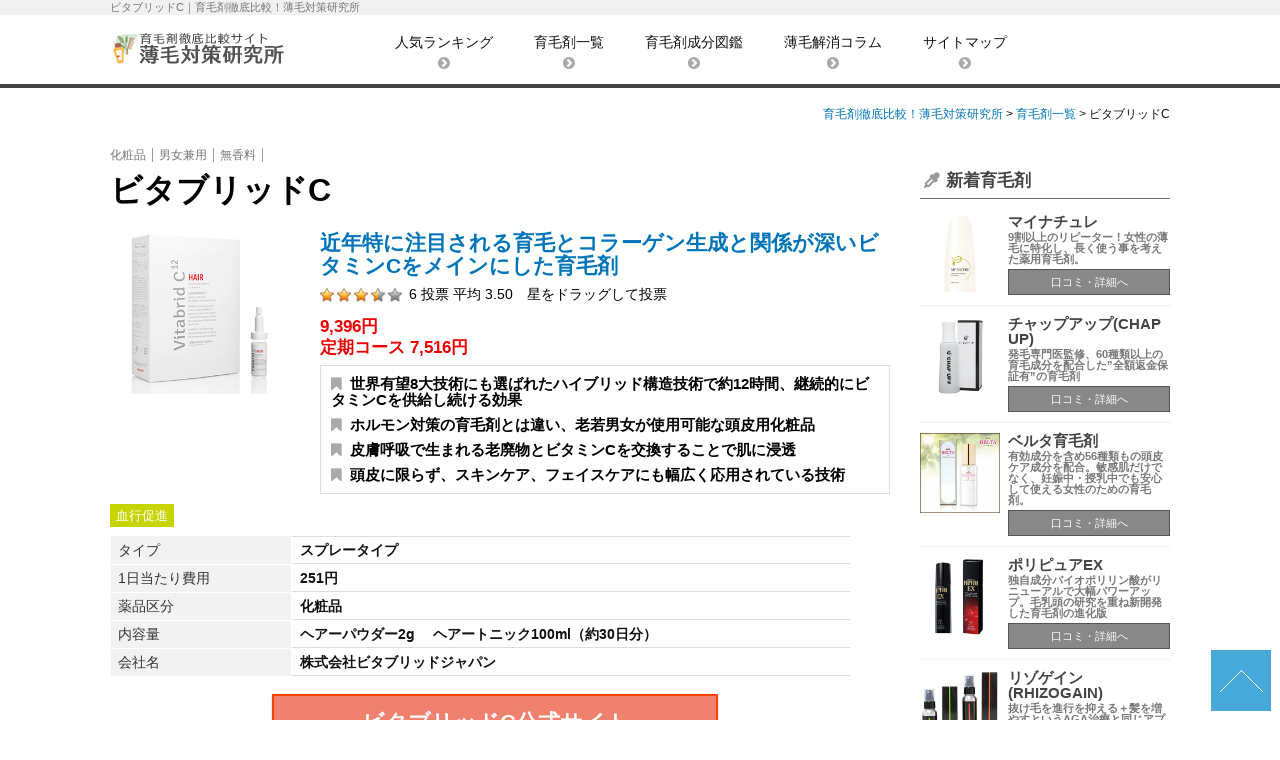

--- FILE ---
content_type: text/html; charset=UTF-8
request_url: https://www.xn--heto9lz0iwvmf1cmsbe12b.com/600/
body_size: 15703
content:
<!DOCTYPE html><html lang="ja"><head prefix="og: http://ogp.me/ns# fb: http://ogp.me/ns/fb# website: http://ogp.me/ns/website#"><meta charset="utf-8"><meta http-equiv="X-UA-Compatible" content="IE=edge"><meta name="viewport" content="width=device-width, initial-scale=1.0"><link href="https://www.xn--heto9lz0iwvmf1cmsbe12b.com/wp-content/cache/autoptimize/css/autoptimize_single_bc02e85bb2eff9c1bb60c368d1c95fa8.css" rel="stylesheet"><link href="https://www.xn--heto9lz0iwvmf1cmsbe12b.com/wp-content/cache/autoptimize/css/autoptimize_single_be665bb9f0f7fc89f515adb828fa0a9b.css" rel="stylesheet"><link href="https://www.xn--heto9lz0iwvmf1cmsbe12b.com/wp-content/cache/autoptimize/css/autoptimize_single_2ddbcff460d48ac13f066fc0186b05da.css" rel="stylesheet"><link rel="stylesheet" href="//maxcdn.bootstrapcdn.com/font-awesome/4.4.0/css/font-awesome.min.css"> <!--[if lt IE 9]> <script src="https://oss.maxcdn.com/libs/html5shiv/3.7.0/html5shiv.js"></script> <script src="https://oss.maxcdn.com/libs/respond.js/1.3.0/respond.min.js"></script> <![endif]--><link rel="alternate" type="application/rss+xml" title="RSS 2.0" href="https://www.xn--heto9lz0iwvmf1cmsbe12b.com/feed/"><link rel="start" href="https://www.xn--heto9lz0iwvmf1cmsbe12b.com"> <script defer src="//code.jquery.com/jquery.js"></script> <script defer src="https://www.xn--heto9lz0iwvmf1cmsbe12b.com/wp-content/cache/autoptimize/js/autoptimize_single_ce217687b3895b3daa5951e1640bb1dc.js"></script> <script defer src="https://www.xn--heto9lz0iwvmf1cmsbe12b.com/wp-content/cache/autoptimize/js/autoptimize_single_42fdf7c3145609952e47d209b4db90e9.js"></script> <meta name='robots' content='index, follow, max-image-preview:large, max-snippet:-1, max-video-preview:-1' /><title>ビタブリッドC｜育毛剤徹底比較！薄毛対策研究所</title><meta name="description" content="医薬品、医薬部外品といった育毛剤ではなく、ビタミンCを安定的に頭皮へ浸透させることに特化した化粧品。" /><link rel="canonical" href="https://www.xn--heto9lz0iwvmf1cmsbe12b.com/600/" /><meta property="og:locale" content="ja_JP" /><meta property="og:type" content="article" /><meta property="og:title" content="ビタブリッドC｜育毛剤徹底比較！薄毛対策研究所" /><meta property="og:description" content="医薬品、医薬部外品といった育毛剤ではなく、ビタミンCを安定的に頭皮へ浸透させることに特化した化粧品。" /><meta property="og:url" content="https://www.xn--heto9lz0iwvmf1cmsbe12b.com/600/" /><meta property="og:site_name" content="育毛剤徹底比較！薄毛対策研究所" /><meta property="article:published_time" content="2016-02-09T01:14:55+00:00" /><meta property="article:modified_time" content="2016-11-01T04:35:27+00:00" /><meta property="og:image" content="https://www.xn--heto9lz0iwvmf1cmsbe12b.com/wp-content/uploads/2016/02/1103-vitaminc-photo5.jpg" /><meta property="og:image:width" content="300" /><meta property="og:image:height" content="300" /><meta property="og:image:type" content="image/jpeg" /><meta name="author" content="teditor" /><meta name="twitter:card" content="summary_large_image" /><meta name="twitter:label1" content="執筆者" /><meta name="twitter:data1" content="teditor" /> <script type="application/ld+json" class="yoast-schema-graph">{"@context":"https://schema.org","@graph":[{"@type":"WebPage","@id":"https://www.xn--heto9lz0iwvmf1cmsbe12b.com/600/","url":"https://www.xn--heto9lz0iwvmf1cmsbe12b.com/600/","name":"ビタブリッドC｜育毛剤徹底比較！薄毛対策研究所","isPartOf":{"@id":"https://www.xn--heto9lz0iwvmf1cmsbe12b.com/#website"},"primaryImageOfPage":{"@id":"https://www.xn--heto9lz0iwvmf1cmsbe12b.com/600/#primaryimage"},"image":{"@id":"https://www.xn--heto9lz0iwvmf1cmsbe12b.com/600/#primaryimage"},"thumbnailUrl":"https://www.xn--heto9lz0iwvmf1cmsbe12b.com/wp-content/uploads/2016/02/1103-vitaminc-photo5.jpg","datePublished":"2016-02-09T01:14:55+00:00","dateModified":"2016-11-01T04:35:27+00:00","author":{"@id":"https://www.xn--heto9lz0iwvmf1cmsbe12b.com/#/schema/person/a4a88c0ea35a4b388d5218ee3dd7e10d"},"description":"医薬品、医薬部外品といった育毛剤ではなく、ビタミンCを安定的に頭皮へ浸透させることに特化した化粧品。","breadcrumb":{"@id":"https://www.xn--heto9lz0iwvmf1cmsbe12b.com/600/#breadcrumb"},"inLanguage":"ja","potentialAction":[{"@type":"ReadAction","target":["https://www.xn--heto9lz0iwvmf1cmsbe12b.com/600/"]}]},{"@type":"ImageObject","inLanguage":"ja","@id":"https://www.xn--heto9lz0iwvmf1cmsbe12b.com/600/#primaryimage","url":"https://www.xn--heto9lz0iwvmf1cmsbe12b.com/wp-content/uploads/2016/02/1103-vitaminc-photo5.jpg","contentUrl":"https://www.xn--heto9lz0iwvmf1cmsbe12b.com/wp-content/uploads/2016/02/1103-vitaminc-photo5.jpg","width":300,"height":300},{"@type":"BreadcrumbList","@id":"https://www.xn--heto9lz0iwvmf1cmsbe12b.com/600/#breadcrumb","itemListElement":[{"@type":"ListItem","position":1,"name":"ホーム","item":"https://www.xn--heto9lz0iwvmf1cmsbe12b.com/"},{"@type":"ListItem","position":2,"name":"ビタブリッドC"}]},{"@type":"WebSite","@id":"https://www.xn--heto9lz0iwvmf1cmsbe12b.com/#website","url":"https://www.xn--heto9lz0iwvmf1cmsbe12b.com/","name":"育毛剤徹底比較！薄毛対策研究所","description":"育毛剤比較！薄毛対策研究所","potentialAction":[{"@type":"SearchAction","target":{"@type":"EntryPoint","urlTemplate":"https://www.xn--heto9lz0iwvmf1cmsbe12b.com/?s={search_term_string}"},"query-input":"required name=search_term_string"}],"inLanguage":"ja"},{"@type":"Person","@id":"https://www.xn--heto9lz0iwvmf1cmsbe12b.com/#/schema/person/a4a88c0ea35a4b388d5218ee3dd7e10d","name":"teditor","image":{"@type":"ImageObject","inLanguage":"ja","@id":"https://www.xn--heto9lz0iwvmf1cmsbe12b.com/#/schema/person/image/","url":"https://secure.gravatar.com/avatar/e0049d13588c89239d6b23537b7df63f?s=96&d=mm&r=g","contentUrl":"https://secure.gravatar.com/avatar/e0049d13588c89239d6b23537b7df63f?s=96&d=mm&r=g","caption":"teditor"}}]}</script> <link rel='stylesheet' id='wp-block-library-css' href='https://www.xn--heto9lz0iwvmf1cmsbe12b.com/wp-includes/css/dist/block-library/style.min.css?ver=6.1.9' type='text/css' media='all' /><link rel='stylesheet' id='classic-theme-styles-css' href='https://www.xn--heto9lz0iwvmf1cmsbe12b.com/wp-includes/css/classic-themes.min.css?ver=1' type='text/css' media='all' /><style id='global-styles-inline-css' type='text/css'>body{--wp--preset--color--black: #000000;--wp--preset--color--cyan-bluish-gray: #abb8c3;--wp--preset--color--white: #ffffff;--wp--preset--color--pale-pink: #f78da7;--wp--preset--color--vivid-red: #cf2e2e;--wp--preset--color--luminous-vivid-orange: #ff6900;--wp--preset--color--luminous-vivid-amber: #fcb900;--wp--preset--color--light-green-cyan: #7bdcb5;--wp--preset--color--vivid-green-cyan: #00d084;--wp--preset--color--pale-cyan-blue: #8ed1fc;--wp--preset--color--vivid-cyan-blue: #0693e3;--wp--preset--color--vivid-purple: #9b51e0;--wp--preset--gradient--vivid-cyan-blue-to-vivid-purple: linear-gradient(135deg,rgba(6,147,227,1) 0%,rgb(155,81,224) 100%);--wp--preset--gradient--light-green-cyan-to-vivid-green-cyan: linear-gradient(135deg,rgb(122,220,180) 0%,rgb(0,208,130) 100%);--wp--preset--gradient--luminous-vivid-amber-to-luminous-vivid-orange: linear-gradient(135deg,rgba(252,185,0,1) 0%,rgba(255,105,0,1) 100%);--wp--preset--gradient--luminous-vivid-orange-to-vivid-red: linear-gradient(135deg,rgba(255,105,0,1) 0%,rgb(207,46,46) 100%);--wp--preset--gradient--very-light-gray-to-cyan-bluish-gray: linear-gradient(135deg,rgb(238,238,238) 0%,rgb(169,184,195) 100%);--wp--preset--gradient--cool-to-warm-spectrum: linear-gradient(135deg,rgb(74,234,220) 0%,rgb(151,120,209) 20%,rgb(207,42,186) 40%,rgb(238,44,130) 60%,rgb(251,105,98) 80%,rgb(254,248,76) 100%);--wp--preset--gradient--blush-light-purple: linear-gradient(135deg,rgb(255,206,236) 0%,rgb(152,150,240) 100%);--wp--preset--gradient--blush-bordeaux: linear-gradient(135deg,rgb(254,205,165) 0%,rgb(254,45,45) 50%,rgb(107,0,62) 100%);--wp--preset--gradient--luminous-dusk: linear-gradient(135deg,rgb(255,203,112) 0%,rgb(199,81,192) 50%,rgb(65,88,208) 100%);--wp--preset--gradient--pale-ocean: linear-gradient(135deg,rgb(255,245,203) 0%,rgb(182,227,212) 50%,rgb(51,167,181) 100%);--wp--preset--gradient--electric-grass: linear-gradient(135deg,rgb(202,248,128) 0%,rgb(113,206,126) 100%);--wp--preset--gradient--midnight: linear-gradient(135deg,rgb(2,3,129) 0%,rgb(40,116,252) 100%);--wp--preset--duotone--dark-grayscale: url('#wp-duotone-dark-grayscale');--wp--preset--duotone--grayscale: url('#wp-duotone-grayscale');--wp--preset--duotone--purple-yellow: url('#wp-duotone-purple-yellow');--wp--preset--duotone--blue-red: url('#wp-duotone-blue-red');--wp--preset--duotone--midnight: url('#wp-duotone-midnight');--wp--preset--duotone--magenta-yellow: url('#wp-duotone-magenta-yellow');--wp--preset--duotone--purple-green: url('#wp-duotone-purple-green');--wp--preset--duotone--blue-orange: url('#wp-duotone-blue-orange');--wp--preset--font-size--small: 13px;--wp--preset--font-size--medium: 20px;--wp--preset--font-size--large: 36px;--wp--preset--font-size--x-large: 42px;--wp--preset--spacing--20: 0.44rem;--wp--preset--spacing--30: 0.67rem;--wp--preset--spacing--40: 1rem;--wp--preset--spacing--50: 1.5rem;--wp--preset--spacing--60: 2.25rem;--wp--preset--spacing--70: 3.38rem;--wp--preset--spacing--80: 5.06rem;}:where(.is-layout-flex){gap: 0.5em;}body .is-layout-flow > .alignleft{float: left;margin-inline-start: 0;margin-inline-end: 2em;}body .is-layout-flow > .alignright{float: right;margin-inline-start: 2em;margin-inline-end: 0;}body .is-layout-flow > .aligncenter{margin-left: auto !important;margin-right: auto !important;}body .is-layout-constrained > .alignleft{float: left;margin-inline-start: 0;margin-inline-end: 2em;}body .is-layout-constrained > .alignright{float: right;margin-inline-start: 2em;margin-inline-end: 0;}body .is-layout-constrained > .aligncenter{margin-left: auto !important;margin-right: auto !important;}body .is-layout-constrained > :where(:not(.alignleft):not(.alignright):not(.alignfull)){max-width: var(--wp--style--global--content-size);margin-left: auto !important;margin-right: auto !important;}body .is-layout-constrained > .alignwide{max-width: var(--wp--style--global--wide-size);}body .is-layout-flex{display: flex;}body .is-layout-flex{flex-wrap: wrap;align-items: center;}body .is-layout-flex > *{margin: 0;}:where(.wp-block-columns.is-layout-flex){gap: 2em;}.has-black-color{color: var(--wp--preset--color--black) !important;}.has-cyan-bluish-gray-color{color: var(--wp--preset--color--cyan-bluish-gray) !important;}.has-white-color{color: var(--wp--preset--color--white) !important;}.has-pale-pink-color{color: var(--wp--preset--color--pale-pink) !important;}.has-vivid-red-color{color: var(--wp--preset--color--vivid-red) !important;}.has-luminous-vivid-orange-color{color: var(--wp--preset--color--luminous-vivid-orange) !important;}.has-luminous-vivid-amber-color{color: var(--wp--preset--color--luminous-vivid-amber) !important;}.has-light-green-cyan-color{color: var(--wp--preset--color--light-green-cyan) !important;}.has-vivid-green-cyan-color{color: var(--wp--preset--color--vivid-green-cyan) !important;}.has-pale-cyan-blue-color{color: var(--wp--preset--color--pale-cyan-blue) !important;}.has-vivid-cyan-blue-color{color: var(--wp--preset--color--vivid-cyan-blue) !important;}.has-vivid-purple-color{color: var(--wp--preset--color--vivid-purple) !important;}.has-black-background-color{background-color: var(--wp--preset--color--black) !important;}.has-cyan-bluish-gray-background-color{background-color: var(--wp--preset--color--cyan-bluish-gray) !important;}.has-white-background-color{background-color: var(--wp--preset--color--white) !important;}.has-pale-pink-background-color{background-color: var(--wp--preset--color--pale-pink) !important;}.has-vivid-red-background-color{background-color: var(--wp--preset--color--vivid-red) !important;}.has-luminous-vivid-orange-background-color{background-color: var(--wp--preset--color--luminous-vivid-orange) !important;}.has-luminous-vivid-amber-background-color{background-color: var(--wp--preset--color--luminous-vivid-amber) !important;}.has-light-green-cyan-background-color{background-color: var(--wp--preset--color--light-green-cyan) !important;}.has-vivid-green-cyan-background-color{background-color: var(--wp--preset--color--vivid-green-cyan) !important;}.has-pale-cyan-blue-background-color{background-color: var(--wp--preset--color--pale-cyan-blue) !important;}.has-vivid-cyan-blue-background-color{background-color: var(--wp--preset--color--vivid-cyan-blue) !important;}.has-vivid-purple-background-color{background-color: var(--wp--preset--color--vivid-purple) !important;}.has-black-border-color{border-color: var(--wp--preset--color--black) !important;}.has-cyan-bluish-gray-border-color{border-color: var(--wp--preset--color--cyan-bluish-gray) !important;}.has-white-border-color{border-color: var(--wp--preset--color--white) !important;}.has-pale-pink-border-color{border-color: var(--wp--preset--color--pale-pink) !important;}.has-vivid-red-border-color{border-color: var(--wp--preset--color--vivid-red) !important;}.has-luminous-vivid-orange-border-color{border-color: var(--wp--preset--color--luminous-vivid-orange) !important;}.has-luminous-vivid-amber-border-color{border-color: var(--wp--preset--color--luminous-vivid-amber) !important;}.has-light-green-cyan-border-color{border-color: var(--wp--preset--color--light-green-cyan) !important;}.has-vivid-green-cyan-border-color{border-color: var(--wp--preset--color--vivid-green-cyan) !important;}.has-pale-cyan-blue-border-color{border-color: var(--wp--preset--color--pale-cyan-blue) !important;}.has-vivid-cyan-blue-border-color{border-color: var(--wp--preset--color--vivid-cyan-blue) !important;}.has-vivid-purple-border-color{border-color: var(--wp--preset--color--vivid-purple) !important;}.has-vivid-cyan-blue-to-vivid-purple-gradient-background{background: var(--wp--preset--gradient--vivid-cyan-blue-to-vivid-purple) !important;}.has-light-green-cyan-to-vivid-green-cyan-gradient-background{background: var(--wp--preset--gradient--light-green-cyan-to-vivid-green-cyan) !important;}.has-luminous-vivid-amber-to-luminous-vivid-orange-gradient-background{background: var(--wp--preset--gradient--luminous-vivid-amber-to-luminous-vivid-orange) !important;}.has-luminous-vivid-orange-to-vivid-red-gradient-background{background: var(--wp--preset--gradient--luminous-vivid-orange-to-vivid-red) !important;}.has-very-light-gray-to-cyan-bluish-gray-gradient-background{background: var(--wp--preset--gradient--very-light-gray-to-cyan-bluish-gray) !important;}.has-cool-to-warm-spectrum-gradient-background{background: var(--wp--preset--gradient--cool-to-warm-spectrum) !important;}.has-blush-light-purple-gradient-background{background: var(--wp--preset--gradient--blush-light-purple) !important;}.has-blush-bordeaux-gradient-background{background: var(--wp--preset--gradient--blush-bordeaux) !important;}.has-luminous-dusk-gradient-background{background: var(--wp--preset--gradient--luminous-dusk) !important;}.has-pale-ocean-gradient-background{background: var(--wp--preset--gradient--pale-ocean) !important;}.has-electric-grass-gradient-background{background: var(--wp--preset--gradient--electric-grass) !important;}.has-midnight-gradient-background{background: var(--wp--preset--gradient--midnight) !important;}.has-small-font-size{font-size: var(--wp--preset--font-size--small) !important;}.has-medium-font-size{font-size: var(--wp--preset--font-size--medium) !important;}.has-large-font-size{font-size: var(--wp--preset--font-size--large) !important;}.has-x-large-font-size{font-size: var(--wp--preset--font-size--x-large) !important;}
.wp-block-navigation a:where(:not(.wp-element-button)){color: inherit;}
:where(.wp-block-columns.is-layout-flex){gap: 2em;}
.wp-block-pullquote{font-size: 1.5em;line-height: 1.6;}</style><link rel='stylesheet' id='contact-form-7-css' href='https://www.xn--heto9lz0iwvmf1cmsbe12b.com/wp-content/cache/autoptimize/css/autoptimize_single_0e4a098f3f6e3faede64db8b9da80ba2.css?ver=5.7.5.1' type='text/css' media='all' /><link rel='stylesheet' id='flexible-table-block-css' href='https://www.xn--heto9lz0iwvmf1cmsbe12b.com/wp-content/cache/autoptimize/css/autoptimize_single_1c196bf409cffc6c3c42751d83dba33f.css?ver=1680765646' type='text/css' media='all' /><style id='flexible-table-block-inline-css' type='text/css'>.wp-block-flexible-table-block-table.wp-block-flexible-table-block-table>table{width:100%;max-width:100%;border-collapse:collapse;}.wp-block-flexible-table-block-table.wp-block-flexible-table-block-table.is-style-stripes tbody tr:nth-child(odd) th{background-color:#f0f0f1;}.wp-block-flexible-table-block-table.wp-block-flexible-table-block-table.is-style-stripes tbody tr:nth-child(odd) td{background-color:#f0f0f1;}.wp-block-flexible-table-block-table.wp-block-flexible-table-block-table.is-style-stripes tbody tr:nth-child(even) th{background-color:#ffffff;}.wp-block-flexible-table-block-table.wp-block-flexible-table-block-table.is-style-stripes tbody tr:nth-child(even) td{background-color:#ffffff;}.wp-block-flexible-table-block-table.wp-block-flexible-table-block-table>table tr th,.wp-block-flexible-table-block-table.wp-block-flexible-table-block-table>table tr td{padding:0.5em;border-width:1px;border-style:solid;border-color:#000000;text-align:left;vertical-align:middle;}.wp-block-flexible-table-block-table.wp-block-flexible-table-block-table>table tr th{background-color:#f0f0f1;}.wp-block-flexible-table-block-table.wp-block-flexible-table-block-table>table tr td{background-color:#ffffff;}@media screen and (min-width:769px){.wp-block-flexible-table-block-table.is-scroll-on-pc{overflow-x:scroll;}.wp-block-flexible-table-block-table.is-scroll-on-pc table{max-width:none;align-self:self-start;}}@media screen and (max-width:768px){.wp-block-flexible-table-block-table.is-scroll-on-mobile{overflow-x:scroll;}.wp-block-flexible-table-block-table.is-scroll-on-mobile table{max-width:none;align-self:self-start;}.wp-block-flexible-table-block-table table.is-stacked-on-mobile th,.wp-block-flexible-table-block-table table.is-stacked-on-mobile td{width:100%!important;display:block;}}</style><link rel='stylesheet' id='toc-screen-css' href='https://www.xn--heto9lz0iwvmf1cmsbe12b.com/wp-content/plugins/table-of-contents-plus/screen.min.css?ver=2302' type='text/css' media='all' /><style id='toc-screen-inline-css' type='text/css'>div#toc_container ul li {font-size: 90%;}</style><link rel='stylesheet' id='wp-postratings-css' href='https://www.xn--heto9lz0iwvmf1cmsbe12b.com/wp-content/cache/autoptimize/css/autoptimize_single_c9dc6f1ef374d733a82d1682278e5b55.css?ver=1.90' type='text/css' media='all' /><link rel='stylesheet' id='snow-monkey-editor-css' href='https://www.xn--heto9lz0iwvmf1cmsbe12b.com/wp-content/cache/autoptimize/css/autoptimize_single_d570401c2354b16e8579fe262d7d98a3.css?ver=1678175027' type='text/css' media='all' /><link rel='stylesheet' id='wordpress-popular-posts-css-css' href='https://www.xn--heto9lz0iwvmf1cmsbe12b.com/wp-content/cache/autoptimize/css/autoptimize_single_cff4a50b569f9d814cfe56378d2d03f7.css?ver=6.1.1' type='text/css' media='all' /> <script defer type='text/javascript' src='https://www.xn--heto9lz0iwvmf1cmsbe12b.com/wp-includes/js/jquery/jquery.min.js?ver=3.6.1' id='jquery-core-js'></script> <script defer type='text/javascript' src='https://www.xn--heto9lz0iwvmf1cmsbe12b.com/wp-includes/js/jquery/jquery-migrate.min.js?ver=3.3.2' id='jquery-migrate-js'></script> <script type='application/json' id='wpp-json'>{"sampling_active":0,"sampling_rate":100,"ajax_url":"https:\/\/www.xn--heto9lz0iwvmf1cmsbe12b.com\/wp-json\/wordpress-popular-posts\/v1\/popular-posts","api_url":"https:\/\/www.xn--heto9lz0iwvmf1cmsbe12b.com\/wp-json\/wordpress-popular-posts","ID":600,"token":"f11a0fab8e","lang":0,"debug":0}</script> <script defer type='text/javascript' src='https://www.xn--heto9lz0iwvmf1cmsbe12b.com/wp-content/plugins/wordpress-popular-posts/assets/js/wpp.min.js?ver=6.1.1' id='wpp-js-js'></script> <link rel="https://api.w.org/" href="https://www.xn--heto9lz0iwvmf1cmsbe12b.com/wp-json/" /><link rel="alternate" type="application/json" href="https://www.xn--heto9lz0iwvmf1cmsbe12b.com/wp-json/wp/v2/posts/600" /><link rel='shortlink' href='https://www.xn--heto9lz0iwvmf1cmsbe12b.com/?p=600' /><link rel="alternate" type="application/json+oembed" href="https://www.xn--heto9lz0iwvmf1cmsbe12b.com/wp-json/oembed/1.0/embed?url=https%3A%2F%2Fwww.xn--heto9lz0iwvmf1cmsbe12b.com%2F600%2F" /><link rel="alternate" type="text/xml+oembed" href="https://www.xn--heto9lz0iwvmf1cmsbe12b.com/wp-json/oembed/1.0/embed?url=https%3A%2F%2Fwww.xn--heto9lz0iwvmf1cmsbe12b.com%2F600%2F&#038;format=xml" /> <script defer src="[data-uri]"></script> <style id="wpp-loading-animation-styles">@-webkit-keyframes bgslide{from{background-position-x:0}to{background-position-x:-200%}}@keyframes bgslide{from{background-position-x:0}to{background-position-x:-200%}}.wpp-widget-placeholder,.wpp-widget-block-placeholder{margin:0 auto;width:60px;height:3px;background:#dd3737;background:linear-gradient(90deg,#dd3737 0%,#571313 10%,#dd3737 100%);background-size:200% auto;border-radius:3px;-webkit-animation:bgslide 1s infinite linear;animation:bgslide 1s infinite linear}</style><link href="https://www.xn--heto9lz0iwvmf1cmsbe12b.com/wp-content/cache/autoptimize/css/autoptimize_single_05a2e263c6e9d21652ea000cefaf0684.css" rel="stylesheet"><link href="https://www.xn--heto9lz0iwvmf1cmsbe12b.com/wp-content/cache/autoptimize/css/autoptimize_single_c1387398e0ee7a84fcf8e044eb1c43ac.css" rel="stylesheet"></head><body id="bodytop"><header class="ikumouzai-headercontent"><div class="ikumouzai-headh1"><div class="nop-container"><h1 class="ikumouzai-h1head">ビタブリッドC｜育毛剤徹底比較！薄毛対策研究所</h1></div></div><div class="ikumouzai-headboxback clearfix"><div class="nop-container ikumouzai-headbox"><div class="row"><div class="col-sm-3 col-xs-9 ikumouzai-logo"> <a href="https://www.xn--heto9lz0iwvmf1cmsbe12b.com"><img src="https://www.xn--heto9lz0iwvmf1cmsbe12b.com/wp-content/themes/mm_ikumouzai/images/logo.png" alt=""></a></div><div class="col-sm-9 col-xs-3"><nav class="clearfix ikumouzai-gmenu"> <a href="/" >人気ランキング<br><i class="fa fa-chevron-circle-right"></i></a> <a href="/hairgrowthlist/" >育毛剤一覧<br><i class="fa fa-chevron-circle-right"></i></a> <a href="/ingredientdictionary/" >育毛剤成分図鑑<br><i class="fa fa-chevron-circle-right"></i></a> <a href="/column/" >薄毛解消コラム<br><i class="fa fa-chevron-circle-right"></i></a> <a href="/smap/" >サイトマップ<br><i class="fa fa-chevron-circle-right"></i></a></nav><div class="sp-headermenu-bt" id="sp-menu-bt"><a href="#"><span class="icon-bar"></span><span class="icon-bar"></span><span class="icon-bar"></span></a></div></div></div></div><nav class="clearfix" id="sp-gmenu"><ul><li><a href="/" >人気ランキング</a></li><li><a href="/hairgrowthlist/" >商品一覧</a></li><li><a href="/ingredientdictionary/" >育毛剤成分図鑑</a></li><li><a href="/column/" >薄毛解消コラム</a></li><li><a href="/smap/" >サイトマップ</a></li></ul></nav></div></header><header><div class="container"><div class="row ikumouzai-breadcrumbadd"><div class="col-xs-12"> <span property="itemListElement" typeof="ListItem"><a property="item" typeof="WebPage" title="Go to 育毛剤徹底比較！薄毛対策研究所." href="https://www.xn--heto9lz0iwvmf1cmsbe12b.com" class="home"><span property="name">育毛剤徹底比較！薄毛対策研究所</span></a><meta property="position" content="1"></span> &gt; <span property="itemListElement" typeof="ListItem"><a property="item" typeof="WebPage" title="Go to the 育毛剤一覧 category archives." href="https://www.xn--heto9lz0iwvmf1cmsbe12b.com/hairgrowthlist/" class="taxonomy category"><span property="name">育毛剤一覧</span></a><meta property="position" content="2"></span> &gt; <span property="itemListElement" typeof="ListItem"><span property="name">ビタブリッドC</span><meta property="position" content="3"></span></div></div></div></header><div class="container"><div class="leftcontent"><article class="ikumouzai-pdetail"><div class="ra-rank-tags" > <span class="tags">化粧品</span><span class="tags">男女兼用</span><span class="tags">無香料</span></div><h2 class="ikumouzai-pd-h2">ビタブリッドC</h2><div class="clearfix ikumouzai-pd-precontent"><div class="ikumouzai-pd-leftimg"> <img src="https://www.xn--heto9lz0iwvmf1cmsbe12b.com/wp-content/uploads/2016/02/1103-vitaminc-photo5.jpg" alt="" width="175"></div><div class="ikumouzai-pd-right"><h4 class="ikumouzai-pd-copy">近年特に注目される育毛とコラーゲン生成と関係が深いビタミンCをメインにした育毛剤</h4><div class="ikumouzai-pd-starrate"><div id="post-ratings-600" class="post-ratings" data-nonce="2a3b1bdaeb"><span class="rateimgvotes"><img id="rating_600_1" src="https://www.xn--heto9lz0iwvmf1cmsbe12b.com/wp-content/plugins/wp-postratings/images/stars_crystal/rating_on.gif" alt="星1" title="星1" onmouseover="current_rating(600, 1, '星1');" onmouseout="ratings_off(3.5, 4, 0);" onclick="rate_post();" onkeypress="rate_post();" style="cursor: pointer; border: 0px;" /><img id="rating_600_2" src="https://www.xn--heto9lz0iwvmf1cmsbe12b.com/wp-content/plugins/wp-postratings/images/stars_crystal/rating_on.gif" alt="星2" title="星2" onmouseover="current_rating(600, 2, '星2');" onmouseout="ratings_off(3.5, 4, 0);" onclick="rate_post();" onkeypress="rate_post();" style="cursor: pointer; border: 0px;" /><img id="rating_600_3" src="https://www.xn--heto9lz0iwvmf1cmsbe12b.com/wp-content/plugins/wp-postratings/images/stars_crystal/rating_on.gif" alt="星3" title="星3" onmouseover="current_rating(600, 3, '星3');" onmouseout="ratings_off(3.5, 4, 0);" onclick="rate_post();" onkeypress="rate_post();" style="cursor: pointer; border: 0px;" /><img id="rating_600_4" src="https://www.xn--heto9lz0iwvmf1cmsbe12b.com/wp-content/plugins/wp-postratings/images/stars_crystal/rating_half.gif" alt="星4" title="星4" onmouseover="current_rating(600, 4, '星4');" onmouseout="ratings_off(3.5, 4, 0);" onclick="rate_post();" onkeypress="rate_post();" style="cursor: pointer; border: 0px;" /><img id="rating_600_5" src="https://www.xn--heto9lz0iwvmf1cmsbe12b.com/wp-content/plugins/wp-postratings/images/stars_crystal/rating_off.gif" alt="星5" title="星5" onmouseover="current_rating(600, 5, '星5');" onmouseout="ratings_off(3.5, 4, 0);" onclick="rate_post();" onkeypress="rate_post();" style="cursor: pointer; border: 0px;" /></span> <span class="uservotes"><span class="usernum">6</span> 投票</span> <span class="useravr">平均 <span class="usernum">3.50</span></span>　星をドラッグして投票</div><div id="post-ratings-600-loading" class="post-ratings-loading"><img src="https://www.xn--heto9lz0iwvmf1cmsbe12b.com/wp-content/plugins/wp-postratings/images/loading.gif" width="16" height="16" class="post-ratings-image" />読み込み中...</div></div><div class="ikumouzai-pd-price">9,396円<br /> 定期コース 7,516円</div><ul class="ikumouzai-pd-list"><li><i class="fa fa-bookmark"></i>世界有望8大技術にも選ばれたハイブリッド構造技術で約12時間、継続的にビタミンCを供給し続ける効果</li><li><i class="fa fa-bookmark"></i>ホルモン対策の育毛剤とは違い、老若男女が使用可能な頭皮用化粧品</li><li><i class="fa fa-bookmark"></i>皮膚呼吸で生まれる老廃物とビタミンCを交換することで肌に浸透</li><li><i class="fa fa-bookmark"></i>頭皮に限らず、スキンケア、フェイスケアにも幅広く応用されている技術</li></ul></div></div><div class="ikumouzai-cklist-icon clearfix"> <span class="tags">血行促進</span></div><div class="ikumouzai-rank-spec ikumouzai-pd-table ikumouzai-pd-table-detail"><table class="ikumouzai-rank-table"><tbody><tr><th>タイプ</th><td>スプレータイプ</td></tr><tr><th>1日当たり費用</th><td>251円</td></tr><tr><th>薬品区分</th><td>化粧品</td></tr><tr><th>内容量</th><td>ヘアーパウダー2g　 ヘアートニック100ml（約30日分）</td></tr><tr><th>会社名</th><td>株式会社ビタブリッドジャパン</td></tr></tbody></table></div><div class="ikumouzai-rank-link-right ikumouzai-pd-link-detail"> <a href="https://www.xn--heto9lz0iwvmf1cmsbe12b.com/dilinks/vitabridc/" target="_blank" rel="nofollow" >ビタブリッドC公式サイト</a></div><h3 class="ikumouzai-pd-sub-title"><i class="fa fa-plus"></i>ビタブリッドCの特徴</h3><div class="ikumouzai-pd-content"><p>医薬品、医薬部外品といった育毛剤ではなく、ビタミンCを安定的に頭皮へ浸透させることに特化した化粧品。</p><p>頭皮年齢に効果的なビタミンCと必須ミネラル(亜鉛)を、アコーディオン構造でハイブリッド化させ、約12時間、持続的に頭皮へビタミンCを浸透させるのが特徴。</p><p>近年、17型コラーゲンが発毛に関わっているということで、毛細血管のコラーゲン生成を促す、ビタミンCが注目されている。</p></div><div class="ikumouzai-editorspoints"><h4>編集部のここがポイント</h4>東国原英夫氏などを使ったプロモーションが目立つビタミンCに注目した新しいタイプの育毛剤です。<br /> 育毛剤と言っても、医薬品でも医薬部外品でもない化粧品に入る部類のため、従来のような育毛剤に含まれている成分はほとんど含まれていません。<br /> しかし、東京医科歯科大学の研究チームが、「17型コラーゲン」と毛母細胞の成長に深い因果関係があるということで、コラーゲン生成に関わるビタミンCが注目されているため、ビタブリッドCもより注目されるようになりました。<br /> ビタミンCが頭皮内の毛細血管に届く事により、コラーゲン生成を促したり頭皮の健康状態を良くし、結果として毛髪サイクルが正常化が期待できるという、これまでの育毛剤とは異なるアプローチで、男女問わず使え、AGA以外の薄毛に悩む人や、肌用のビタブリッドを使用している人にマッチしているでしょう。<br /> 使用前にパウダー等を混ぜるといった作業が必要なのは、少し面倒かもしれません。</div><div class="ikumouzai-rank-pricede"><h4 class="ikumouzai-price-h4-title">ビタブリッドCの購入プラン</h4><div class="ikumouzai-pricedetail">通常1本 9,396円　送料350円<br /> 通常3本セット 23,959円　送料無料<br /> <br /> 定期1本 7,516円　送料無料</div></div><h3 class="ikumouzai-pd-sub-title"><i class="fa fa-plus"></i>ビタブリッドCの有効成分</h3><div class="ikumouzai-inginfo">ヘアーパウダー：アスコルビン酸、酸化亜鉛、アルギニン、システイン、トコフェロール、ステアリン酸グリセリル、チロシン、トレハロース、アラントイン、シルクアミノ酸、ビオチン<br /> ヘアートニック：水、エタノール、メントール、ポリソルベート８０、パンテノール、酢酸トコフェロール、フェノキシエタノール、サリチル酸、ナイアシンアミド、ビオチン、リシンＨＣｌ、カラメル、セラミド３</div><div class="ikumouzai-ing-spec ikumouzai-pd-table ikumouzai-pd-table-ing-detail"></div><h4 class="ikumouzai-pd-h4-title">ビタブリッドC 使用方法のポイント</h4><div class="ikumouzai-puse">1. ビタブリッドCヘアーパウダーを、ヘアートニックの容器の中にすべて入れてよく振って混ぜ合わせる。<br /> 2. ヘアートニックのふたを、スプレーノズルに付け替える。<br /> 3. 頭皮の気になる箇所に直接スプレーし、なじむようにマッサージをする。1回分は10~15プッシュが目安。</div><div class="ikumouzai-pd-comments" id="ikumouzai-anker-link"><h3 class="ikumouzai-pd-sub-title"><i class="fa fa-plus"></i>ビタブリッドCの口コミ・評判</h3><div id="comments" class="ikumouzai-comments-area"><ul class="ikumouzai-commentlist"><li class="ikumouzai-commentitem"><h4>なん [女性]<span class="ikumouzai-revstar">★★★★</span><div class="ikumouzai-comdate">05月05日</div></h4><p>ビタミンCが何時間も頭皮に浸透し続けると噂を聞いたので早速使ってみることにしました。育毛剤というと、一般的に男性特有のもので色々と複雑な成分が入っていて怖い気がしていましたが、これなら安心して使い続けることが出来ます。髪にボリュームが出てきたようですので、以前よりは頭皮の血行が良くなったのを実感しております。ただし育毛効果よりは、どちらかというと頭皮環境を改善させる方が強い気がしました。</p></li></li><li class="ikumouzai-commentitem"><h4>Y.K. [女性]<span class="ikumouzai-revstar">★★★</span><div class="ikumouzai-comdate">03月21日</div></h4><p>女性にも良さそうな育毛剤を探していたところ、このビタブリッドＣを見つけ、試してみることにしました。<br /> ビタミンCが12時間もの間、頭皮へ浸透すると言うことで、これは頭皮に効きそうと思ったからです。<br /> 最初の使用始めの時、メインの成分であるビタブリッドCヘアーパウダーを、ヘアートニックの中に入れて混ぜ合わせなければならず、その作業が少し面倒に感じました。<br /> 今はまだ使用し始めたばかりなので効果の程は分かりませんが、根気よく続けていきたいと思います。</p></li></li><li class="ikumouzai-commentitem"><h4>なん [女性]<span class="ikumouzai-revstar">★★★★</span><div class="ikumouzai-comdate">03月05日</div></h4><p>ビタミンCが何時間も頭皮に浸透し続けると噂を聞いたので、早速使ってみることにしました。育毛剤というと、一般的に男性特有のもので色々と複雑な成分が入っていて怖い気がしていましたが、これなら安心して使い続けることが出来ます。髪にボリュームが出てきたようですので、以前よりは頭皮の血行が良くなったのを実感しております。ただし育毛効果よりは、どちらかというと頭皮環境を改善させる方が強い気がしました。</p></li></li><li class="ikumouzai-commentitem"><h4>せんべー [男性]<span class="ikumouzai-revstar">★★★</span><div class="ikumouzai-comdate">02月29日</div></h4><p>抜け毛と白髪予防に使用しました。<br /> 頭皮が痛むことはなかったので肌には優しそうですが、つけるとしばらくベタつくのが気になりました。<br /> 時間がたてば乾くのですが、すぐにセットできないのが残念でした。<br /> また、長く使っていると混ぜるのが面倒になりました。<br /> 使用効果としては、白髪には変化がなかったものの抜け毛は多少減った気がします。<br /> 育毛剤と言うよりも、頭皮のための美容液的な感じでした。</p></li></li><li class="ikumouzai-commentitem"><h4>たけお [男性]<span class="ikumouzai-revstar">★★★★</span><div class="ikumouzai-comdate">02月24日</div></h4><p>とても良いように思いました。東国原さんが使って話題になりましたが、私も３か月使ってみたところ、髪が増えたのかはわかりませんが、とても太くコシが出てきたように思いました。全体的に見た目のボリュームは上がったのでオススメできる商品です。値段は少し高いですが、まあいい商品なので良しとします。</p></li></li></ul><div class = "ikumouzai-commentappear">口コミを投稿する▼</div><div class="ikumouzai-comsubmit"><div id="respond" class="comment-respond"><h3 id="reply-title" class="comment-reply-title"> <small><a rel="nofollow" id="cancel-comment-reply-link" href="/600/#respond" style="display:none;">コメントをキャンセル</a></small></h3><form action="https://www.xn--heto9lz0iwvmf1cmsbe12b.com/wp-comments-post.php" method="post" id="ikumouzai-commentform" class="comment-form"><p class="comment-form-comment"><label class="ikumouzai-input-tarea" for="comment">コメント</label><textarea id="comment" name="comment" cols="60" rows="5" aria-required="true" class="form-control form-control-tarea" ></textarea></p><p id="inputtext_name"><label class="ikumouzai-input-nick" for="author">ニックネーム <span class="com-fc-re">必須</span></label> <input id="author" name="author" type="text" value="" class="form-control" size="30"></p><p id="inputtext_mail"><label class="ikumouzai-input-email" for="email">メール <span class="com-fc-re">必須</span></label> <input id="email" name="email" type="text" value="" class="form-control"  size="30"></p><p id="inputtext_mf" class="clearfix"> <label class="ikumouzai-input-nick" for="author">性別</label> <label class="ikumouzai-input-nickradio" ><input type="radio" name="malefamale" id="malefamale" value="1" >男性</label> <label class="ikumouzai-input-nickradio" ><input type="radio" name="malefamale" id="malefamale" value="2" >女性</label></p><p id="inputtext_rev" class="clearfix"> <label class="ikumouzai-input-nick" for="author">評価</label> <label class="reviewradio1"><input type="radio" name="reviewstar" id="reviewstar" value="1" >★</label> <label class="reviewradio2"><input type="radio" name="reviewstar" id="reviewstar" value="2" >★★</label> <label class="reviewradio3"><input type="radio" name="reviewstar" id="reviewstar" value="3" >★★★</label> <label class="reviewradio4"><input type="radio" name="reviewstar" id="reviewstar" value="4" >★★★★</label> <label class="reviewradio5"><input type="radio" name="reviewstar" id="reviewstar" value="5" >★★★★★</label></p><p class="comment-form-cookies-consent"><input id="wp-comment-cookies-consent" name="wp-comment-cookies-consent" type="checkbox" value="yes" /> <label for="wp-comment-cookies-consent">次回のコメントで使用するためブラウザーに自分の名前、メールアドレス、サイトを保存する。</label></p><p class="form-submit"><input name="submit" type="submit" id="ikumouzai-submit" class="submit" value="口コミ投稿" /> <input type='hidden' name='comment_post_ID' value='600' id='comment_post_ID' /> <input type='hidden' name='comment_parent' id='comment_parent' value='0' /></p></form></div></div></div></div></article><h3 class="ikumouzai-pd-sub-title"><i class="fa fa-plus"></i>ビタブリッドC と合わせてチェックしたい育毛剤</h3><div class="clearfix"><div class="wp_rp_wrap  wp_rp_vertical_m" id="wp_rp_first"><div class="wp_rp_content"><ul class="related_post wp_rp"><li data-position="0" data-poid="in-690" data-post-type="none" ><a href="https://www.xn--heto9lz0iwvmf1cmsbe12b.com/690/" class="wp_rp_thumbnail"><img src="https://www.xn--heto9lz0iwvmf1cmsbe12b.com/wp-content/uploads/2016/02/calanthe-100x100.jpg" alt="花蘭咲" width="100" height="100" /></a><a href="https://www.xn--heto9lz0iwvmf1cmsbe12b.com/690/" class="wp_rp_title">花蘭咲</a> <small class="wp_rp_excerpt">女性をターゲットにした薬用育毛剤で、妊娠中、授乳中の女性にも配慮した成分が中心 [&hellip;]</small></li><li data-position="1" data-poid="in-59" data-post-type="none" ><a href="https://www.xn--heto9lz0iwvmf1cmsbe12b.com/59/" class="wp_rp_thumbnail"><img src="https://www.xn--heto9lz0iwvmf1cmsbe12b.com/wp-content/uploads/2015/12/finjia-100x100.jpg" alt="フィンジア(FINJIA)" width="100" height="100" /></a><a href="https://www.xn--heto9lz0iwvmf1cmsbe12b.com/59/" class="wp_rp_title">フィンジア(FINJIA)</a> <small class="wp_rp_excerpt">AGA治療薬のミノキシジルと同じように毛母細胞の活性化を促進するキャピキシルを [&hellip;]</small></li><li data-position="2" data-poid="in-72" data-post-type="none" ><a href="https://www.xn--heto9lz0iwvmf1cmsbe12b.com/72/" class="wp_rp_thumbnail"><img src="https://www.xn--heto9lz0iwvmf1cmsbe12b.com/wp-content/uploads/2015/11/thescalp50c-100x100.jpg" alt="THE SCALP 5.0C(ザ・スカルプ5.0c)" width="100" height="100" /></a><a href="https://www.xn--heto9lz0iwvmf1cmsbe12b.com/72/" class="wp_rp_title">THE SCALP 5.0C(ザ・スカルプ5.0c)</a> <small class="wp_rp_excerpt">ミノキシジルとの比較で話題の頭皮ケア成分”キャピキシル”を推奨配合量である5％ [&hellip;]</small></li><li data-position="3" data-poid="in-52" data-post-type="none" ><a href="https://www.xn--heto9lz0iwvmf1cmsbe12b.com/52/" class="wp_rp_thumbnail"><img src="https://www.xn--heto9lz0iwvmf1cmsbe12b.com/wp-content/uploads/2015/12/iqous-100x100.jpg" alt="イクオス(IQOS)" width="100" height="100" /></a><a href="https://www.xn--heto9lz0iwvmf1cmsbe12b.com/52/" class="wp_rp_title">イクオス(IQOS)</a> <small class="wp_rp_excerpt">毛包に直接働きかける北海道産ミツイシコンブ由来エキスM-034を最大級に配合さ [&hellip;]</small></li></ul></div></div></div><div class="ikumouzai-snsitem"><ul class="sns-item-ul clearfix"><li> <a href="http://b.hatena.ne.jp/entry/https://www.xn--heto9lz0iwvmf1cmsbe12b.com/600/" class="hatena-bookmark-button" data-hatena-bookmark-title="ビタブリッドC" data-hatena-bookmark-layout="vertical-balloon" data-hatena-bookmark-lang="ja" title="このエントリーをはてなブックマークに追加"><img src="https://b.st-hatena.com/images/entry-button/button-only@2x.png" alt="このエントリーをはてなブックマークに追加" width="20" height="20" style="border: none;" /></a> <script type="text/javascript" src="https://b.st-hatena.com/js/bookmark_button.js" charset="utf-8" async="async"></script> </li></ul></div></div><aside class="rightnavi"><nav class="ikumouzai-colmenumid"><h3><i class="fa fa-eyedropper"></i>新着育毛剤</h3><div class="ikumouzai-srankbox ikumouzai-snewbox clearfix"><div class="ikumouzai-srankl"><div><img src="https://www.xn--heto9lz0iwvmf1cmsbe12b.com/wp-content/uploads/2016/03/126896_xl-1.jpg" width="80" alt="マイナチュレ"></div></div><div class="ikumouzai-srankr"><h4><a href="https://www.xn--heto9lz0iwvmf1cmsbe12b.com/1133/" >マイナチュレ</a></h4><div class="ikumouzai-s-price"></div><h5 class="ikumouzai-s-ccopy">9割以上のリピーター！女性の薄毛に特化し、長く使う事を考えた薬用育毛剤。</h5><div class="ikumouzai-s-dlink"><a href="https://www.xn--heto9lz0iwvmf1cmsbe12b.com/1133/" >口コミ・詳細へ</a></div></div></div><div class="ikumouzai-srankbox ikumouzai-snewbox clearfix"><div class="ikumouzai-srankl"><div><img src="https://www.xn--heto9lz0iwvmf1cmsbe12b.com/wp-content/uploads/2015/11/newpackage01.jpg" width="80" alt="チャップアップ(CHAP UP)"></div></div><div class="ikumouzai-srankr"><h4><a href="https://www.xn--heto9lz0iwvmf1cmsbe12b.com/32/" >チャップアップ(CHAP UP)</a></h4><div class="ikumouzai-s-price"></div><h5 class="ikumouzai-s-ccopy">発毛専門医監修、60種類以上の育毛成分を配合した”全額返金保証有”の育毛剤</h5><div class="ikumouzai-s-dlink"><a href="https://www.xn--heto9lz0iwvmf1cmsbe12b.com/32/" >口コミ・詳細へ</a></div></div></div><div class="ikumouzai-srankbox ikumouzai-snewbox clearfix"><div class="ikumouzai-srankl"><div><img src="https://www.xn--heto9lz0iwvmf1cmsbe12b.com/wp-content/uploads/2016/03/70c80b33c335185cf141532793ed7fde.jpg" width="80" alt="ベルタ育毛剤"></div></div><div class="ikumouzai-srankr"><h4><a href="https://www.xn--heto9lz0iwvmf1cmsbe12b.com/1185/" >ベルタ育毛剤</a></h4><div class="ikumouzai-s-price"></div><h5 class="ikumouzai-s-ccopy">有効成分を含め56種類もの頭皮ケア成分を配合。敏感肌だけでなく、妊娠中・授乳中でも安心して使える女性のための育毛剤。</h5><div class="ikumouzai-s-dlink"><a href="https://www.xn--heto9lz0iwvmf1cmsbe12b.com/1185/" >口コミ・詳細へ</a></div></div></div><div class="ikumouzai-srankbox ikumouzai-snewbox clearfix"><div class="ikumouzai-srankl"><div><img src="https://www.xn--heto9lz0iwvmf1cmsbe12b.com/wp-content/uploads/2015/12/poly.jpg" width="80" alt="ポリピュアEX"></div></div><div class="ikumouzai-srankr"><h4><a href="https://www.xn--heto9lz0iwvmf1cmsbe12b.com/50/" >ポリピュアEX</a></h4><div class="ikumouzai-s-price"></div><h5 class="ikumouzai-s-ccopy">独自成分バイオポリリン酸がリニューアルで大幅パワーアップ。毛乳頭の研究を重ね新開発した育毛剤の進化版</h5><div class="ikumouzai-s-dlink"><a href="https://www.xn--heto9lz0iwvmf1cmsbe12b.com/50/" >口コミ・詳細へ</a></div></div></div><div class="ikumouzai-srankbox ikumouzai-snewbox clearfix"><div class="ikumouzai-srankl"><div><img src="https://www.xn--heto9lz0iwvmf1cmsbe12b.com/wp-content/uploads/2015/12/rhizogain.jpg" width="80" alt="リゾゲイン(RHIZOGAIN)"></div></div><div class="ikumouzai-srankr"><h4><a href="https://www.xn--heto9lz0iwvmf1cmsbe12b.com/67/" >リゾゲイン(RHIZOGAIN)</a></h4><div class="ikumouzai-s-price"></div><h5 class="ikumouzai-s-ccopy">抜け毛を進行を抑える＋髪を増やすというAGA治療と同じアプローチの育毛剤</h5><div class="ikumouzai-s-dlink"><a href="https://www.xn--heto9lz0iwvmf1cmsbe12b.com/67/" >口コミ・詳細へ</a></div></div></div></nav><nav class="ikumouzai-colmenumid ikumouzai-colmenupop"><h3><i class="fa fa-star"></i>人気の薄毛・育毛剤コラム</h3><ul class="wpp-list"><li> <a href="https://www.xn--heto9lz0iwvmf1cmsbe12b.com/206/" class="wpp-post-title" target="_self">D-パントテニルアルコール</a></li><li> <a href="https://www.xn--heto9lz0iwvmf1cmsbe12b.com/395/" class="wpp-post-title" target="_self">チョウジエキス</a></li><li> <a href="https://www.xn--heto9lz0iwvmf1cmsbe12b.com/514/" class="wpp-post-title" target="_self">ジオウエキス</a></li></ul></nav><nav class="ikumouzai-colmenumid ikumouzai-tags"><h3><i class="fa fa-tag"></i>タグ</h3> <a href="https://www.xn--heto9lz0iwvmf1cmsbe12b.com/tag/%e7%9a%ae%e8%84%82%e5%88%86%e6%b3%8c%e4%ba%88%e9%98%b2/" class="tag-cloud-link tag-link-34 tag-link-position-1" style="font-size: 13.090909090909px;" aria-label="皮脂分泌予防 (3個の項目)">皮脂分泌予防</a> <a href="https://www.xn--heto9lz0iwvmf1cmsbe12b.com/tag/%e7%94%b7%e6%80%a7%e3%83%9b%e3%83%ab%e3%83%a2%e3%83%b3%e6%8a%91%e5%88%b6/" class="tag-cloud-link tag-link-29 tag-link-position-2" style="font-size: 17.090909090909px;" aria-label="男性ホルモン抑制 (10個の項目)">男性ホルモン抑制</a> <a href="https://www.xn--heto9lz0iwvmf1cmsbe12b.com/tag/%e7%84%a1%e9%a6%99%e6%96%99/" class="tag-cloud-link tag-link-21 tag-link-position-3" style="font-size: 20px;" aria-label="無香料 (22個の項目)">無香料</a> <a href="https://www.xn--heto9lz0iwvmf1cmsbe12b.com/tag/%e9%a0%ad%e7%9a%ae%e4%bb%a3%e8%ac%9d/" class="tag-cloud-link tag-link-32 tag-link-position-4" style="font-size: 12px;" aria-label="頭皮代謝 (2個の項目)">頭皮代謝</a> <a href="https://www.xn--heto9lz0iwvmf1cmsbe12b.com/tag/%e9%80%81%e6%96%99%e7%84%a1%e6%96%99/" class="tag-cloud-link tag-link-22 tag-link-position-5" style="font-size: 19.454545454545px;" aria-label="送料無料 (19個の項目)">送料無料</a> <a href="https://www.xn--heto9lz0iwvmf1cmsbe12b.com/tag/%e6%8a%97%e9%85%b8%e5%8c%96%e6%88%90%e5%88%86/" class="tag-cloud-link tag-link-30 tag-link-position-6" style="font-size: 16.272727272727px;" aria-label="抗酸化成分 (8個の項目)">抗酸化成分</a> <a href="https://www.xn--heto9lz0iwvmf1cmsbe12b.com/tag/%e7%94%b7%e6%80%a7%e7%94%a8/" class="tag-cloud-link tag-link-18 tag-link-position-7" style="font-size: 14.727272727273px;" aria-label="男性用 (5個の項目)">男性用</a> <a href="https://www.xn--heto9lz0iwvmf1cmsbe12b.com/tag/%e6%8a%97%e8%8f%8c%e3%83%bb%e6%ae%ba%e8%8f%8c/" class="tag-cloud-link tag-link-31 tag-link-position-8" style="font-size: 15.818181818182px;" aria-label="抗菌・殺菌 (7個の項目)">抗菌・殺菌</a> <a href="https://www.xn--heto9lz0iwvmf1cmsbe12b.com/tag/%e8%a1%80%e8%a1%8c%e4%bf%83%e9%80%b2/" class="tag-cloud-link tag-link-25 tag-link-position-9" style="font-size: 20px;" aria-label="血行促進 (22個の項目)">血行促進</a> <a href="https://www.xn--heto9lz0iwvmf1cmsbe12b.com/tag/%e6%8a%97%e7%82%8e%e7%97%87/" class="tag-cloud-link tag-link-27 tag-link-position-10" style="font-size: 18.363636363636px;" aria-label="抗炎症 (14個の項目)">抗炎症</a> <a href="https://www.xn--heto9lz0iwvmf1cmsbe12b.com/tag/%e6%af%9b%e6%af%8d%e7%b4%b0%e8%83%9e%e6%b4%bb%e6%80%a7/" class="tag-cloud-link tag-link-26 tag-link-position-11" style="font-size: 18.090909090909px;" aria-label="毛母細胞活性 (13個の項目)">毛母細胞活性</a> <a href="https://www.xn--heto9lz0iwvmf1cmsbe12b.com/tag/%e5%a5%b3%e6%80%a7%e7%94%a8/" class="tag-cloud-link tag-link-19 tag-link-position-12" style="font-size: 13.090909090909px;" aria-label="女性用 (3個の項目)">女性用</a> <a href="https://www.xn--heto9lz0iwvmf1cmsbe12b.com/tag/%e5%8c%96%e7%b2%a7%e5%93%81/" class="tag-cloud-link tag-link-16 tag-link-position-13" style="font-size: 15.818181818182px;" aria-label="化粧品 (7個の項目)">化粧品</a> <a href="https://www.xn--heto9lz0iwvmf1cmsbe12b.com/tag/%e7%94%b7%e5%a5%b3%e5%85%bc%e7%94%a8/" class="tag-cloud-link tag-link-20 tag-link-position-14" style="font-size: 19.454545454545px;" aria-label="男女兼用 (19個の項目)">男女兼用</a> <a href="https://www.xn--heto9lz0iwvmf1cmsbe12b.com/tag/%e4%bf%9d%e6%b9%bf%e5%8a%b9%e6%9e%9c/" class="tag-cloud-link tag-link-28 tag-link-position-15" style="font-size: 18.818181818182px;" aria-label="保湿効果 (16個の項目)">保湿効果</a> <a href="https://www.xn--heto9lz0iwvmf1cmsbe12b.com/tag/%e7%84%a1%e6%b7%bb%e5%8a%a0/" class="tag-cloud-link tag-link-15 tag-link-position-16" style="font-size: 18.363636363636px;" aria-label="無添加 (14個の項目)">無添加</a> <a href="https://www.xn--heto9lz0iwvmf1cmsbe12b.com/tag/%e5%8c%bb%e8%96%ac%e9%83%a8%e5%a4%96%e5%93%81/" class="tag-cloud-link tag-link-17 tag-link-position-17" style="font-size: 19.454545454545px;" aria-label="医薬部外品 (19個の項目)">医薬部外品</a> <a href="https://www.xn--heto9lz0iwvmf1cmsbe12b.com/tag/%e8%bf%94%e9%87%91%e4%bf%9d%e8%a8%bc/" class="tag-cloud-link tag-link-24 tag-link-position-18" style="font-size: 19.090909090909px;" aria-label="返金保証 (17個の項目)">返金保証</a></nav></aside></div><footer><div class="ikumouzai-footnavi"><div class="container"><div class="row"><div class="col-sm-3"><h4>育毛剤一覧</h4><ul><li><a href="/52/">イクオス(IQOS)</a></li><li><a href="/32/">チャップアップ(CHAP UP)</a></li><li><a href="/45/">ブブカ(BUBUKA)</a></li><li><a href="/50/">ポリピュアEX</a></li><li><a href="/54/">プランテル（Plantel)</a></li><li><a href="/56/">Deeper3D(ディーパー3D)</a></li><li><a href="/59/">フィンジア(FINJIA)</a></li><li><a href="/61/">ナノインパクトプラス（NanoImpact+）</a></li><li><a href="/63/">WAKA（ワカ）</a></li><li><a href="/67/">リゾゲイン(RHIZOGAIN)</a></li><li><a href="/72/">THE SCALP 5.0C(ザ・スカルプ5.0c)</a></li><li><a href="/75/">ボストンスカルプエッセンス(BOSTON SCALP ESSENCE)</a></li><li><a href="/77/">ルプルプ薬用育毛エッセンス(LPLP)</a></li><li><a href="/79/">M-1育毛ミスト</a></li></ul></div><div class="col-sm-3"><h4>育毛剤一覧</h4><ul><li><a href="/1133/">マイナチュレ</a></li><li><a href="/1185/">ベルタ育毛剤</a></li><li><a href="/690/">花蘭咲</a></li><li><a href="/1260/">夢美髪（薬用育毛剤ゆめみはつ）</a></li><li><a href="/1227/">デルメッドヘアエッセンス</a></li><li><a href="/829/">フェルサ</a></li><li><a href="/638/">リアップX5プラス</a></li><li><a href="/563/">リアップジェット</a></li><li><a href="/1174/">利尻頭皮エッセンス</a></li><li><a href="/600/">ビタブリッドC</a></li><li><a href="/579/">柑気楼</a></li><li><a href="/946/">柑気楼 さわやかタイプ</a></li><li><a href="/508/">ナノアクションD</a></li></ul></div><div class="col-sm-3"><h4>育毛剤成分図鑑</h4><ul><li><a href="/ingredientdictionary/mhormone/">抜け毛予防・男性ホルモン抑制作用</a></li><li><a href="/ingredientdictionary/bpromote/">血行促進作用</a></li><li><a href="/ingredientdictionary/cellactivity/">毛母細胞活性作用</a></li><li><a href="/ingredientdictionary/scalpactive/">頭皮代謝活性</a></li><li><a href="/ingredientdictionary/antiinflam/">消炎症作用</a></li><li><a href="/ingredientdictionary/excesssebum/">皮脂過剰分泌予防</a></li><li><a href="/ingredientdictionary/moist/">保湿効果</a></li><li><a href="/ingredientdictionary/antibacterial/">抗菌・殺菌作用</a></li><li><a href="/ingredientdictionary/antiox/">抗酸化成分</a></li><li><a href="/ingredientdictionary/etc/">その他</a></li></ul></div><div class="col-sm-3"><h4>About us</h4><ul><li><a href="/aboutus/">運営者について</a></li><li><a href="/smap/">サイトマップ</a></li><li><a href="/contactus/">お問い合わせ</a></li></ul></div></div></div></div><div class="container"><div class="row"><div class="col-xs-12"><div class="ikumouzai-footer-copyright"> Copyright (C) 2026 <a href="https://www.xn--heto9lz0iwvmf1cmsbe12b.com" >育毛剤徹底比較！薄毛対策研究所</a> All rights reserved.</div></div></div></div><div class="bt_top_navi_div"> <a href="#bodytop" class="csro"><img src="https://www.xn--heto9lz0iwvmf1cmsbe12b.com/wp-content/themes/mm_ikumouzai/images/topanc.png" alt="" class="bt_top_navi"></a></div></footer> <script defer src="//code.jquery.com/jquery.js"></script> <script defer src="https://www.xn--heto9lz0iwvmf1cmsbe12b.com/wp-content/themes/mm_ikumouzai/js/bootstrap.min.js"></script> <script defer src="https://www.xn--heto9lz0iwvmf1cmsbe12b.com/wp-content/cache/autoptimize/js/autoptimize_single_3c9814fc73e4535baf257ae981f77f60.js"></script> <script defer src="https://www.xn--heto9lz0iwvmf1cmsbe12b.com/wp-content/cache/autoptimize/js/autoptimize_single_d84db1de527f31b791ef56392b2aa9ed.js"></script> <script defer src="https://www.xn--heto9lz0iwvmf1cmsbe12b.com/wp-content/cache/autoptimize/js/autoptimize_single_20aafab43e23feebb2e119d8cfd9e814.js"></script>  <script defer type='text/javascript' src='https://www.xn--heto9lz0iwvmf1cmsbe12b.com/wp-content/cache/autoptimize/js/autoptimize_single_7be65ac27024c7b5686f9d7c49690799.js?ver=5.7.5.1' id='swv-js'></script> <script defer id="contact-form-7-js-extra" src="[data-uri]"></script> <script defer type='text/javascript' src='https://www.xn--heto9lz0iwvmf1cmsbe12b.com/wp-content/cache/autoptimize/js/autoptimize_single_5bc2b1fa970f9cecb3c30c0c92c98271.js?ver=5.7.5.1' id='contact-form-7-js'></script> <script defer id="toc-front-js-extra" src="[data-uri]"></script> <script defer type='text/javascript' src='https://www.xn--heto9lz0iwvmf1cmsbe12b.com/wp-content/plugins/table-of-contents-plus/front.min.js?ver=2302' id='toc-front-js'></script> <script defer id="wp-postratings-js-extra" src="[data-uri]"></script> <script defer type='text/javascript' src='https://www.xn--heto9lz0iwvmf1cmsbe12b.com/wp-content/cache/autoptimize/js/autoptimize_single_830dae7fb9dfd5ac1879a83dd028083d.js?ver=1.90' id='wp-postratings-js'></script> <script defer type='text/javascript' src='https://www.xn--heto9lz0iwvmf1cmsbe12b.com/wp-content/cache/autoptimize/js/autoptimize_single_d7eaf0fd14775fafdb0365de4cddfbdb.js?ver=1678175027' id='snow-monkey-editor-js'></script> </body></html>

--- FILE ---
content_type: text/css
request_url: https://www.xn--heto9lz0iwvmf1cmsbe12b.com/wp-content/cache/autoptimize/css/autoptimize_single_2ddbcff460d48ac13f066fc0186b05da.css
body_size: 1929
content:
/*!
 * Bootstrap ADD
 * Copyright 2014 SYNC Co,Ltd.
 */
.container{padding-right:10px;padding-left:10px}.nop-container{margin-right:auto;margin-left:auto;padding-right:10px;padding-left:10px}.nop-container .col-xs-1,.nop-container .col-sm-1,.nop-container .col-md-1,.nop-container .col-lg-1,.nop-container .col-xs-2,.nop-container .col-sm-2,.nop-container .col-md-2,.nop-container .col-lg-2,.nop-container .col-xs-3,.nop-container .col-sm-3,.nop-container .col-md-3,.nop-container .col-lg-3,.nop-container .col-xs-4,.nop-container .col-sm-4,.nop-container .col-md-4,.nop-container .col-lg-4,.nop-container .col-xs-5,.nop-container .col-sm-5,.nop-container .col-md-5,.nop-container .col-lg-5,.nop-container .col-xs-6,.nop-container .col-sm-6,.nop-container .col-md-6,.nop-container .col-lg-6,.nop-container .col-xs-7,.nop-container .col-sm-7,.nop-container .col-md-7,.nop-container .col-lg-7,.nop-container .col-xs-8,.nop-container .col-sm-8,.nop-container .col-md-8,.nop-container .col-lg-8,.nop-container .col-xs-9,.nop-container .col-sm-9,.nop-container .col-md-9,.nop-container .col-lg-9,.nop-container .col-xs-10,.nop-container .col-sm-10,.nop-container .col-md-10,.nop-container .col-lg-10,.nop-container .col-xs-11,.nop-container .col-sm-11,.nop-container .col-md-11,.nop-container .col-lg-11,.nop-container .col-xs-12,.nop-container .col-sm-12,.nop-container .col-md-12,.nop-container .col-lg-12{position:relative;min-height:1px;padding-right:0;padding-left:0}.nop-container .row{margin-right:0;margin-left:0}.c-all{width:100%}.nop-c-all-container{width:100%}.nop-c-all-container .col-xs-1,.nop-c-all-container .col-sm-1,.nop-c-all-container .col-md-1,.nop-c-all-container .col-lg-1,.nop-c-all-container .col-xs-2,.nop-c-all-container .col-sm-2,.nop-c-all-container .col-md-2,.nop-c-all-container .col-lg-2,.nop-c-all-container .col-xs-3,.nop-c-all-container .col-sm-3,.nop-c-all-container .col-md-3,.nop-c-all-container .col-lg-3,.nop-c-all-container .col-xs-4,.nop-c-all-container .col-sm-4,.nop-c-all-container .col-md-4,.nop-c-all-container .col-lg-4,.nop-c-all-container .col-xs-5,.nop-c-all-container .col-sm-5,.nop-c-all-container .col-md-5,.nop-c-all-container .col-lg-5,.nop-c-all-container .col-xs-6,.nop-c-all-container .col-sm-6,.nop-c-all-container .col-md-6,.nop-c-all-container .col-lg-6,.nop-c-all-container .col-xs-7,.nop-c-all-container .col-sm-7,.nop-c-all-container .col-md-7,.nop-c-all-container .col-lg-7,.nop-c-all-container .col-xs-8,.nop-c-all-container .col-sm-8,.nop-c-all-container .col-md-8,.nop-c-all-container .col-lg-8,.nop-c-all-container .col-xs-9,.nop-c-all-container .col-sm-9,.nop-c-all-container .col-md-9,.nop-c-all-container .col-lg-9,.nop-c-all-container .col-xs-10,.nop-c-all-container .col-sm-10,.nop-c-all-container .col-md-10,.nop-c-all-container .col-lg-10,.nop-c-all-container .col-xs-11,.nop-c-all-container .col-sm-11,.nop-c-all-container .col-md-11,.nop-c-all-container .col-lg-11,.nop-c-all-container .col-xs-12,.nop-c-all-container .col-sm-12,.nop-c-all-container .col-md-12,.nop-c-all-container .col-lg-12{position:relative;min-height:1px;padding-right:0;padding-left:0}.nop-c-all-container .row{margin-right:0;margin-left:0}@media (max-width:768px){.col-xs-1,.col-sm-1,.col-md-1,.col-lg-1,.col-xs-2,.col-sm-2,.col-md-2,.col-lg-2,.col-xs-3,.col-sm-3,.col-md-3,.col-lg-3,.col-xs-4,.col-sm-4,.col-md-4,.col-lg-4,.col-xs-5,.col-sm-5,.col-md-5,.col-lg-5,.col-xs-6,.col-sm-6,.col-md-6,.col-lg-6,.col-xs-7,.col-sm-7,.col-md-7,.col-lg-7,.col-xs-8,.col-sm-8,.col-md-8,.col-lg-8,.col-xs-9,.col-sm-9,.col-md-9,.col-lg-9,.col-xs-10,.col-sm-10,.col-md-10,.col-lg-10,.col-xs-11,.col-sm-11,.col-md-11,.col-lg-11,.col-xs-12,.col-sm-12,.col-md-12,.col-lg-12{position:relative;min-height:1px;padding-right:0;padding-left:0}.row{margin-right:0;margin-left:0}.container{width:100%;padding-right:0;padding-left:0}.nop-container{width:100%;padding-right:0;padding-left:0}}@media (min-width:768px){.container,.navbar-static-top .container,.navbar-fixed-top .container,.navbar-fixed-bottom .container{width:1080px}.nop-container{width:1080px}.c-all,.nop-c-all-container{min-width:1080px}.col-xs-1,.col-sm-1,.col-md-1,.col-lg-1,.col-xs-2,.col-sm-2,.col-md-2,.col-lg-2,.col-xs-3,.col-sm-3,.col-md-3,.col-lg-3,.col-xs-4,.col-sm-4,.col-md-4,.col-lg-4,.col-xs-5,.col-sm-5,.col-md-5,.col-lg-5,.col-xs-6,.col-sm-6,.col-md-6,.col-lg-6,.col-xs-7,.col-sm-7,.col-md-7,.col-lg-7,.col-xs-8,.col-sm-8,.col-md-8,.col-lg-8,.col-xs-9,.col-sm-9,.col-md-9,.col-lg-9,.col-xs-10,.col-sm-10,.col-md-10,.col-lg-10,.col-xs-11,.col-sm-11,.col-md-11,.col-lg-11,.col-xs-12,.col-sm-12,.col-md-12,.col-lg-12{position:relative;min-height:1px;padding-right:10px;padding-left:10px}.row{margin-right:-10px;margin-left:-10px}}@media (min-width:992px){.container,.navbar-static-top .container,.navbar-fixed-top .container,.navbar-fixed-bottom .container{width:1080px}.nop-container{width:1080px}.c-all,.nop-c-all-container{min-width:1080px}.col-xs-1,.col-sm-1,.col-md-1,.col-lg-1,.col-xs-2,.col-sm-2,.col-md-2,.col-lg-2,.col-xs-3,.col-sm-3,.col-md-3,.col-lg-3,.col-xs-4,.col-sm-4,.col-md-4,.col-lg-4,.col-xs-5,.col-sm-5,.col-md-5,.col-lg-5,.col-xs-6,.col-sm-6,.col-md-6,.col-lg-6,.col-xs-7,.col-sm-7,.col-md-7,.col-lg-7,.col-xs-8,.col-sm-8,.col-md-8,.col-lg-8,.col-xs-9,.col-sm-9,.col-md-9,.col-lg-9,.col-xs-10,.col-sm-10,.col-md-10,.col-lg-10,.col-xs-11,.col-sm-11,.col-md-11,.col-lg-11,.col-xs-12,.col-sm-12,.col-md-12,.col-lg-12{position:relative;min-height:1px;padding-right:10px;padding-left:10px}.row{margin-right:-10px;margin-left:-10px}}@media (min-width:1200px){.container,.navbar-static-top .container,.navbar-fixed-top .container,.navbar-fixed-bottom .container{width:1080px}.nop-container{width:1080px}.c-all,.nop-c-all-container{min-width:1080px}.col-xs-1,.col-sm-1,.col-md-1,.col-lg-1,.col-xs-2,.col-sm-2,.col-md-2,.col-lg-2,.col-xs-3,.col-sm-3,.col-md-3,.col-lg-3,.col-xs-4,.col-sm-4,.col-md-4,.col-lg-4,.col-xs-5,.col-sm-5,.col-md-5,.col-lg-5,.col-xs-6,.col-sm-6,.col-md-6,.col-lg-6,.col-xs-7,.col-sm-7,.col-md-7,.col-lg-7,.col-xs-8,.col-sm-8,.col-md-8,.col-lg-8,.col-xs-9,.col-sm-9,.col-md-9,.col-lg-9,.col-xs-10,.col-sm-10,.col-md-10,.col-lg-10,.col-xs-11,.col-sm-11,.col-md-11,.col-lg-11,.col-xs-12,.col-sm-12,.col-md-12,.col-lg-12{position:relative;min-height:1px;padding-right:10px;padding-left:10px}.row{margin-right:-10px;margin-left:-10px}}.pad-reset{margin-right:0;margin-left:0;padding-right:0;padding-left:0}.topmg5{margin-top:5px}.topmg10{margin-top:10px}.topmg15{margin-top:15px}.topmg20{margin-top:20px}.topmg25{margin-top:25px}.topmg30{margin-top:30px}.topmg35{margin-top:35px}.topmg40{margin-top:40px}.topmg45{margin-top:45px}.topmg50{margin-top:50px}.topmg55{margin-top:55px}.topmg60{margin-top:60px}.topmg65{margin-top:65px}.botmg5{margin-bottom:5px}.botmg10{margin-bottom:10px}.botmg15{margin-bottom:15px}.botmg20{margin-bottom:20px}.botmg25{margin-bottom:25px}.botmg30{margin-bottom:30px}.botmg35{margin-bottom:35px}.botmg40{margin-bottom:40px}.botmg45{margin-bottom:45px}.botmg50{margin-bottom:50px}.botmg55{margin-bottom:55px}.botmg60{margin-bottom:60px}.botmg65{margin-bottom:65px}.leftmg5{margin-left:5px}.leftmg10{margin-left:10px}.leftmg15{margin-left:15px}.leftmg20{margin-left:20px}.leftmg25{margin-left:25px}.leftmg30{margin-left:30px}.leftmg35{margin-left:35px}.leftmg40{margin-left:40px}.leftmg50{margin-left:50px}.leftmg60{margin-left:60px}.leftmg05{margin-left:-5px}.leftmg010{margin-left:-10px}.leftmg015{margin-left:-15px}.leftmg020{margin-left:-20px}.leftmg025{margin-left:-25px}.leftmg030{margin-left:-30px}.leftmg035{margin-left:-35px}.leftmg040{margin-left:-40px}.leftmg050{margin-left:-50px}.leftmg060{margin-left:-60px}.rightmg5{margin-right:5px}.rightmg10{margin-right:10px}.rightmg15{margin-right:15px}.rightmg20{margin-right:20px}.rightmg25{margin-right:25px}.rightmg30{margin-right:30px}.rightmg35{margin-right:35px}.rightmg40{margin-right:40px}.rightmg50{margin-right:50px}.rightmg60{margin-right:60px}.rightmg5{margin-right:-5px}.rightmg010{margin-right:-10px}.rightmg015{margin-right:-15px}.rightmg020{margin-right:-20px}.rightmg025{margin-right:-25px}.rightmg030{margin-right:-30px}.rightmg035{margin-right:-35px}.rightmg040{margin-right:-40px}.rightmg050{margin-right:-50px}.rightmg060{margin-right:-60px}.toppd5{padding-top:5px}.toppd10{padding-top:10px}.toppd15{padding-top:15px}.toppd20{padding-top:20px}.toppd25{padding-top:25px}.toppd30{padding-top:30px}.toppd35{padding-top:35px}.toppd40{padding-top:40px}.toppd45{padding-top:45px}.toppd50{padding-top:50px}.toppd55{padding-top:55px}.toppd60{padding-top:60px}.toppd65{padding-top:65px}.botpd5{padding-bottom:5px}.botpd10{padding-bottom:10px}.botpd15{padding-bottom:15px}.botpd20{padding-bottom:20px}.botpd25{padding-bottom:25px}.botpd30{padding-bottom:30px}.botpd35{padding-bottom:35px}.botpd40{padding-bottom:40px}.botpd45{padding-bottom:45px}.botpd50{padding-bottom:50px}.botpd55{padding-bottom:55px}.botpd60{padding-bottom:60px}.botpd65{padding-bottom:65px}.rpd5{padding-right:5px}.rpd10{padding-right:10px}.rpd15{padding-right:15px}.rpd20{padding-right:20px}.rpd25{padding-right:25px}.rpd30{padding-right:30px}.rpd35{padding-right:35px}.rpd40{padding-right:40px}.rpd45{padding-right:45px}.rpd50{padding-right:50px}.rpd55{padding-right:55px}.rpd60{padding-right:60px}.rpd65{padding-right:65px}.allpb5{padding:5px}.allpb10{padding:10px}.allpb15{padding:15px}.allpb20{padding:20px}.allpb25{padding:25px}.allpb30{padding:30px}.allpb35{padding:35px}.allpb40{padding:40px}.allpb45{padding:45px}.allpb50{padding:50px}.allpb60{padding:60px}@media (max-width:768px){.stmg0{margin-top:0}.stmg5{margin-top:5px}.stmg10{margin-top:10px}.stmg15{margin-top:15px}.stmg20{margin-top:20px}.stmg25{margin-top:25px}.stmg30{margin-top:30px}.stmg35{margin-top:35px}.stmg40{margin-top:40px}.stmg45{margin-top:45px}.stmg50{margin-top:50px}.stmg55{margin-top:55px}.stmg60{margin-top:60px}.stmg65{margin-top:65px}.sbmg0{margin-bottom:0}.sbmg5{margin-bottom:5px}.sbmg10{margin-bottom:10px}.sbmg15{margin-bottom:15px}.sbmg20{margin-bottom:20px}.sbmg25{margin-bottom:25px}.sbmg30{margin-bottom:30px}.sbmg35{margin-bottom:35px}.sbmg40{margin-bottom:40px}.sbmg45{margin-bottom:45px}.sbmg50{margin-bottom:50px}.sbmg55{margin-bottom:55px}.sbmg60{margin-bottom:60px}.sbmg65{margin-bottom:65px}.slmg0{margin-left:0}.slmg10{margin-left:10px}.slmg15{margin-left:15px}.slmg20{margin-left:20px}.slmg25{margin-left:25px}.slmg30{margin-left:30px}.slmg35{margin-left:35px}.slmg40{margin-left:40px}.slmg50{margin-left:50px}.slmg60{margin-left:60px}.slmg05{margin-left:-5px}.slmg010{margin-left:-10px}.slmg015{margin-left:-15px}.slmg020{margin-left:-20px}.slmg025{margin-left:-25px}.slmg030{margin-left:-30px}.slmg035{margin-left:-35px}.slmg040{margin-left:-40px}.slmg050{margin-left:-50px}.slmg060{margin-left:-60px}.srmg0{margin-right:0}.srmg5{margin-right:5px}.srmg10{margin-right:10px}.srmg15{margin-right:15px}.srmg20{margin-right:20px}.srmg25{margin-right:25px}.srmg30{margin-right:30px}.srmg35{margin-right:35px}.srmg40{margin-right:40px}.srmg50{margin-right:50px}.srmg60{margin-right:60px}.srmg5{margin-right:-5px}.srmg010{margin-right:-10px}.srmg015{margin-right:-15px}.srmg020{margin-right:-20px}.srmg025{margin-right:-25px}.srmg030{margin-right:-30px}.srmg035{margin-right:-35px}.srmg040{margin-right:-40px}.srmg050{margin-right:-50px}.srmg060{margin-right:-60px}.stpd0{padding-top:0}.stpd5{padding-top:5px}.stpd10{padding-top:10px}.stpd15{padding-top:15px}.stpd20{padding-top:20px}.stpd25{padding-top:25px}.stpd30{padding-top:30px}.stpd35{padding-top:35px}.stpd40{padding-top:40px}.stpd45{padding-top:45px}.stpd50{padding-top:50px}.stpd55{padding-top:55px}.stpd60{padding-top:60px}.stpd65{padding-top:65px}.sbpd0{padding-bottom:0}.sbpd5{padding-bottom:5px}.sbpd10{padding-bottom:10px}.sbpd15{padding-bottom:15px}.sbpd20{padding-bottom:20px}.sbpd25{padding-bottom:25px}.sbpd30{padding-bottom:30px}.sbpd35{padding-bottom:35px}.sbpd40{padding-bottom:40px}.sbpd45{padding-bottom:45px}.sbpd50{padding-bottom:50px}.sbpd55{padding-bottom:55px}.sbpd60{padding-bottom:60px}.sbpd65{padding-bottom:65px}.salpb0{padding:0}.salpb5{padding:5px}.salpb10{padding:10px}.salpb15{padding:15px}.salpb20{padding:20px}.salpb25{padding:25px}.salpb30{padding:30px}.salpb35{padding:35px}.salpb40{padding:40px}.salpb45{padding:45px}.salpb50{padding:50px}.salpb60{padding:60px}}.relelem{position:relative}.abselem{position:absolute}.fixelem{position:fixed}.talc{text-align:center}.talr{text-align:right}.tall{text-align:left}.fw-n{font-weight:400}.fw-b{font-weight:700}.fs-10{font-size:10px}.fs-11{font-size:11px}.fs-12{font-size:12px}.fs-13{font-size:13px}.fs-14{font-size:14px}.fs-15{font-size:15px}.fs-16{font-size:16px}.fs-17{font-size:17px}.fs-18{font-size:18px}.fs-19{font-size:19px}.fs-20{font-size:20px}.fs-21{font-size:21px}.fs-22{font-size:22px}.fs-24{font-size:24px}.fs-26{font-size:26px}.fs-28{font-size:28px}.fs-30{font-size:30px}.fs-32{font-size:32px}.fc-re{color:#bb3431}.fc-bl{color:#1291ab}.fc-gr{color:#779f24}.fc-ye{color:#d9d900}.bg-re{background:#fbefef}.bg-bl{background:#e7f6f9}.bg-gr{background:#1291ab}.bg-gra{background:#f5f5f5}a img{border:none}hr{border:0;height:1px;background-color:#fff;margin:0 0 0 5px;border-top:1px solid #999}hr.dot{border:0;height:1px;background-color:#fff;margin:0 0 0 5px;border-top:1px dotted #999}.space{margin-top:.7em}.space2{margin-top:1.5em}code{font-family:"courier new",courier,monotype}a:hover.csro{color:#666;text-decoration:underline;filter:alpha(opacity=60);-moz-opacity:.6;opacity:.6}.csro a:active{color:#666;text-decoration:underline;filter:alpha(opacity=60);-moz-opacity:.6;opacity:.6}h1,h2,h3{line-height:1.2em}

--- FILE ---
content_type: text/css
request_url: https://www.xn--heto9lz0iwvmf1cmsbe12b.com/wp-content/cache/autoptimize/css/autoptimize_single_05a2e263c6e9d21652ea000cefaf0684.css
body_size: 6515
content:
body{font-family:"HiraKakuPro",-apple-system,"Lucida Grande","Helvetica Neue","メイリオ",meiryo,"Hiragino Kaku Gothic ProN",sans-serif;background:#fff;color:#111;font-size:14px;line-height:1.65em;margin:0;padding-top:92px}a{color:#0075ba;transition:background-color .3s ease-out,color .3s ease-out,opacity .3s ease-out;-webkit-transition:background-color .3s ease-out,color .3s ease-out,opacity .3s ease-out;-moz-transition:background-color .3s ease-out,color .3s ease-out,opacity .3s liease-out near}a:hover{color:#ff9200}h2{font-size:24px}h3{font-size:22px}h4{font-size:20px}h5{font-size:18px}h6{font-size:18px}h2,h3,h4,h5,h6{font-weight:700}p,ul,ol{margin-bottom:12px}@-webkit-keyframes mrl-bg-co{0%{background-color:#ed7900}50%{background-color:#f1c40f}100%{background-color:#ed7900}}@keyframes mrl-bg-co{0%{background-color:#ed7900}50%{background-color:#f1c40f}100%{background-color:#ed7900}}.leftcontent{width:780px;float:left}.rightnavi{width:250px;float:right;margin-bottom:10px}.rad-img{border-radius:8%}.ikumouzai-headercontent{width:100%;position:fixed;top:0;z-index:15000;border-bottom:4px #444 solid}.ikumouzai-headh1{background:#f1f1f1;overflow:hidden;white-space:nowrap;text-overflow:ellipsis}.ikumouzai-h1head{color:#777;font-size:11px;margin:0;padding-top:1px;padding-bottom:1px}.ikumouzai-headboxback{background:#fff}.ikumouzai-headbox{background:#fff;padding-top:2px;padding-bottom:2px}.ikumouzai-logo{margin-top:13px}.ikumouzai-gmenu-co{color:#777}nav.ikumouzai-gmenu a{display:block;color:#111;font-size:14px;float:left;height:65px;padding:15px 20px 3px;margin-right:1px;text-decoration:none;text-align:center;line-height:1.5em;border-radius:0;-webkit-border-radius:0px}nav.ikumouzai-gmenu .fa{color:#aaa}nav.ikumouzai-gmenu a:hover{background:#46a9d9;color:#fff}nav.ikumouzai-gmenu a:hover .fa{color:#fff}.ikumouzai-breadcrumbadd{font-size:12px;margin-top:11px;margin-bottom:13px;text-align:right}#sp-menu-bt{display:none}#sp-gmenu{display:none}.ikumouzai-newtobox{background:#f2f2f2;margin-top:15px}.ikumouzai-newtobox h3{margin-bottom:15px}.ikumouzai-newtopic{width:50%;float:left;height:90px;margin-bottom:20px}.ikumouzai-newtopic a{width:98%;display:block;color:#111;float:left}.ikumouzai-newtopic a:hover{color:#0073b8}.ikumouzai-newtopic .post-thumbimg{width:17%;float:left}.ikumouzai-newtopic .post-thumbimg img{width:100%}.ikumouzai-newtopic .post-cont{width:76.5%;font-size:16px;margin-right:3%;line-height:1.3em;float:right}.ikumouzai-newtopic .post-cont .post-cont-date{font-size:13px}.ikumouzai-footnavi{background:#555;color:#fff;font-size:14px;padding-top:20px;padding-bottom:12px;margin-bottom:7px;line-height:1.4em}.ikumouzai-footnavi h4{font-size:16px;padding:0 4px;margin-top:10px;margin-bottom:8px}.ikumouzai-footnavi li a{display:block;color:#fff;text-decoration:none;padding:5px 4px}.ikumouzai-footnavi li a:hover{background:#777}.ikumouzai-footer-copyright{font-size:13px;text-align:center;margin-bottom:5px}.bt_top_navi_div a{background:#46a9d9;display:block;position:fixed;right:9px;bottom:9px;padding:19px 8px 19px 9px}.ikumouzai-colmenutop{margin-top:0}.ikumouzai-siderank,.ikumouzai-colmenubot{margin-top:28px}.ikumouzai-colmenutop h3,.ikumouzai-colmenumid h3,.ikumouzai-siderank h3,.ikumouzai-colmenubot h3{color:#444;font-size:17px;border-bottom:#666 1px solid;padding:7px 2px;margin-top:25px;margin-bottom:5px;position:relative}.ikumouzai-colmenutop h3 i,.ikumouzai-colmenumid h3 i,.ikumouzai-siderank h3 i,.ikumouzai-colmenubot h3 i{font-size:15px;padding-left:2px;padding-right:7px;color:#999;font-weight:700}.ikumouzai-colmenutop h3{margin-top:0}.ikumouzai-sidebar-search .ikumouzai-head-search{background:#eee;padding:6px 5px;margin-top:10px;margin-bottom:15px}.ikumouzai-sidebar-search .ikumouzai-searchformbox input[type=text].searchtext{font-size:13px;font-weight:700;width:200px;height:35px;padding:4px 2px;border:#999 1px solid}.ikumouzai-sidebar-search .ikumouzai-searchformbox-sub .searchbtn{background:#333;color:#fff;font-size:18px;width:35px;height:35px;border:#333 1px solid}.ikumouzai-srankbox{border-bottom:1px #eee solid;padding-top:10px;padding-bottom:10px}.ikumouzai-srankl{float:left;width:80px}.ikumouzai-srankr{float:right;width:162px}.ikumouzai-rnum{background:#46a9d9;font-size:12px;color:#fff;padding-top:3px;margin-bottom:3px;text-align:center;width:28px;height:28px;position:relative;-webkit-border-radius:50%;-moz-border-radius:50%;border-radius:50%}.ikumouzai-srankr h4{font-size:15px;font-weight:700;line-height:1.1em;margin-top:0;margin-bottom:3px}.ikumouzai-srankr h4 a{color:#444}.ikumouzai-srankr h4 a:hover{color:#0075ba}.ikumouzai-s-instar{line-height:1.2em}.ikumouzai-s-instar img{width:13px;padding-right:1px}.ikumouzai-s-instar em{font-size:12px}.ikumouzai-s-instar em .usernum{font-weight:700}.ikumouzai-s-instar em .uservotes{display:none}.ikumouzai-s-price{color:red;font-size:12px;font-weight:700;margin-top:2px}h5.ikumouzai-s-ccopy{font-size:11px;color:#0073b8;line-height:1em;margin-top:0;margin-bottom:2px}.ikumouzai-s-dlink a{display:block;background:#46a9d9;border:1px solid #199ad8;color:#fff;font-size:11px;text-align:center;padding:1px;margin-top:4px;text-decoration:none}.ikumouzai-s-dlink a:hover{background:#86c1de}.ikumouzai-snewbox h4{font-size:15px;line-height:1em}.ikumouzai-snewbox .ikumouzai-s-price{line-height:1.2em;margin-bottom:3px}.ikumouzai-snewbox h5.ikumouzai-s-ccopy{font-size:11px;color:#777;line-height:1em;margin-top:0;margin-bottom:2px}.ikumouzai-snewbox .ikumouzai-s-dlink a{display:block;background:#888;border:1px solid #555;color:#fff;font-size:11px;text-align:center;padding:0;line-height:2.2em;margin-top:4px;text-decoration:none}.ikumouzai-snewbox .ikumouzai-s-dlink a:hover{background:#aaa}.wpp-list .wpp-thumbnail{margin-right:10px}.wpp-list a.wpp-post-title{color:#444}.wpp-list li{margin-top:0}.wpp-list li a{display:block;color:#444;font-size:13px;line-height:1.25em;padding:8px 4px;border-bottom:1px #ccc solid;text-decoration:none;position:relative}.wpp-list li a:hover{background:#aaa;color:#fff}.ikumouzai-sidepost li a{display:block;color:#444;font-size:13px;line-height:1.25em;padding:11px 6px;border-bottom:1px #ccc solid;text-decoration:none;position:relative}.ikumouzai-sidepost li a:hover{background:#ccc;color:#fff}.ikumouzai-tags{margin-bottom:15px}.ikumouzai-tags h3{margin-bottom:8px}.ikumouzai-tags a{line-height:1.8em;padding-right:8px}.wpp-list li{line-height:1.45em}.ikumouzai-topmain-wrap{background:#f6f2ef;margin-top:15px;margin-bottom:10px}.ikumouzai-topcon{margin-top:20px}.ikumouzai-head-search{background:#fefefe;padding:22px 24px;margin-bottom:15px;border:3px solid #555}.ikumouzai-searchformbox{float:left}.ikumouzai-searchformbox-sub{float:right}.ikumouzai-searchformbox input[type=text].searchtext{font-size:18px;font-weight:700;width:660px;height:50px;padding:8px 10px}.ikumouzai-searchformbox-sub .searchbtn{background:#666;color:#fff;font-size:24px;width:50px;height:50px;border:#666 1px solid}.fas_search{padding:12px}.fas_search h2.search_h2{color:#000;font-size:25px;font-weight:400;padding:0 0 6px;margin:5px 0 15px;border-bottom:1px dotted #999}.fas_search h2.search_h2:before{content:"\f002";font-family:FontAwesome;color:#46a9d9;font-size:26px;padding-right:6px}.fas_search .se-formdiv{padding-bottom:6px;margin-bottom:8px;border-bottom:1px dotted #999}.fas_search .se-formdiv .se-title{font-size:15px;font-weight:700;width:20%;padding-left:15px;float:left}.fas_search .se-formdiv .se-element{width:80%;float:right}.fas_search .se-formdiv .se-element label.feas_clevel_01{width:23%;padding:13px 8px;margin-right:1%;border:1px solid #dfdfdf;line-height:1.1em;border-radius:4px}.fas_search .se-formdiv .se-element .feas_clevel_01 input[type=checkbox],.fas_search .se-formdiv .se-element .feas_clevel_01 input[type=radio]{margin-top:0;margin-right:5px}.fas_search .se-formdiv .se-element select{font-weight:700;padding:8px;border:1px solid #dfdfdf;border-radius:4px}.fas_search input[type=submit]{width:50%;background:#199ad8;color:#fff;font-size:18px;font-weight:700;padding:13px 100px;border:none;margin:10px 25% 15px;border-bottom:3px solid #09638e;border-radius:6px}.search_result_text{font-size:30px;font-weight:700;margin-top:15px;margin-bottom:25px;margin-left:10px;margin-right:10px}.after-ranking,.after-pick,.after-seibun{margin-bottom:12px}.ikumouzai-title{color:#444;padding:7px 2px;border-bottom:#666 1px solid;margin-top:24px;margin-bottom:4px}.ikumouzai-pickup .ikumouzai-rankbox{padding-top:8px;padding-bottom:8px}.ikumouzai-pickup .ikumouzai-rankl{width:130px}.ikumouzai-pickup .ikumouzai-rankl img{width:100%}.ikumouzai-pickup .ikumouzai-rankr{width:630px}.ikumouzai-plistbox .ra-rank-tags{margin-top:0;width:100%;float:initial;line-height:1.1em}.ikumouzai-plistbox .ra-rank-tags .tags{font-size:13px}.ikumouzai-plistbox .ra-titleg h3{font-size:21px;width:100%;margin-top:5px;margin-bottom:2px}.ikumouzai-plistbox h3.ra-picktitle{margin:4px 0}.ikumouzai-plistbox h3.ra-picktitle a{color:#333;font-size:23px}.ikumouzai-plistbox h3.ra-picktitle a:hover{color:#0074b9;text-decoration:none}.ikumouzai-plistbox .ikumouzai-rankr h4{font-size:16px;margin:3px 0 6px}.ikumouzai-plistbox .ikumouzai-instarbox{font-size:11px}.ikumouzai-plistbox .ikumouzai-instarbox .post-ratings img,.ikumouzai-plistbox .ikumouzai-instarbox img.post-ratings-image{width:12px;margin-right:1px}.ikumouzai-plistbox .ikumouzai-rankr-price{margin-top:5px;margin-bottom:1px}.ikumouzai-plistbox .ikumouzai-cklist-icon{margin-top:4px;line-height:1.45em}.ikumouzai-plistbox .ikumouzai-cklist-icon .tags{font-size:11px;margin-right:3px;padding:1px 4px}.ikumouzai-plistbox .ikumouzai-rank-link-box{margin-top:5px}.ikumouzai-plistbox .ikumouzai-rank-link-left a,.ikumouzai-plistbox .ikumouzai-rank-link-right a{font-size:20px;padding:10px}.ikumouzai-plistbox .ikumouzai-rank-link-left a{font-size:16px}.ikumouzai-seibunlib a{background:#46a9d9;color:#fff;font-size:16px;display:block;width:32%;padding:18px 0;margin-top:6px;margin-right:2%;margin-bottom:5px;float:left;text-align:center;text-decoration:none}.ikumouzai-seibunlib a:hover{background:#aaa}.ikumouzai-seibunlib a.sblib-right{margin-right:0}.ikumouzai-seibunlib a i{margin-right:7px}.ikumouzai-rankbox{border-bottom:1px #bbb solid;padding-top:10px;padding-bottom:10px}.ra-titleg{margin-bottom:5px}.ra-ranknum{background:#46a9d9;color:#fff;width:47px;height:47px;font-size:20px;font-weight:700;padding-top:10px;margin-top:5px;float:left;text-align:center;-webkit-border-radius:50%;-moz-border-radius:50%;border-radius:50%}.ra-rankstr{font-size:16px}.ra-rank-tags{width:720px;float:right;margin-top:4px}.ra-rank-tags .tags{font-size:12px;color:#777;border-right:1px #999 solid;padding-right:6px;margin-right:6px;line-height:1em}.ra-titleg h3{width:720px;float:right;font-size:26px;font-weight:700;margin-top:2px;margin-bottom:4px;padding-left:0}.ra-titleg h3 a{color:#333;text-decoration:none}.ra-titleg h3 a:hover{color:#0074b9}.ikumouzai-rankl{float:left;width:200px}.ikumouzai-rankr{float:right;width:575px}.ikumouzai-rankr h4{color:#0074b9;font-size:17px;font-weight:700;margin:2px 0 5px;padding:0}.ikumouzai-instarbox{padding-bottom:2px;line-height:1.1em}.ikumouzai-instarbox .post-ratings img,.ikumouzai-instarbox img.post-ratings-image{width:14px;margin-right:3px}.ikumouzai-rankr-price{color:#e00;font-size:16px;font-weight:700;line-height:1.15em;margin-top:10px;margin-bottom:4px}.ikumouzai-rankr-pointbox{padding:3px 10px;border:1px #ddd solid}.ikumouzai-rankr-list{margin-bottom:0}.ikumouzai-rankr-list li{font-size:14px;font-weight:700;margin-bottom:1px}.ikumouzai-rankr-list li:last-child{margin-bottom:0}.ikumouzai-rankr-list li i{color:#aaa;margin-right:8px}.ikumouzai-rank-link-box{margin-top:10px;margin-bottom:5px}.ikumouzai-rank-link-left{padding-right:10px}.ikumouzai-rank-link-right{padding-left:10px}.ikumouzai-rank-link-left a,.ikumouzai-rank-link-right a{background:#ef816e;border:2px solid #ff4000;color:#fff;font-size:19px;display:block;padding:12px 10px;text-align:center;text-decoration:none;box-shadow:0 1px 2px #eee}.ikumouzai-rank-link-left a:hover,.ikumouzai-rank-link-right a:hover{background:#ff4000;animation:none;-webkit-animation:none;transition:transform .4s;-webkit-transition:-webkit-transform .4s;transform:translateY(1px);-webkit-transform:translateY(1px)}.ikumouzai-rank-link-left a{background:#46a9d9;border:2px solid #199ad8}.ikumouzai-rank-link-left a:hover{background:#86c1de}.ikumouzai-cklist-icon{margin-top:8px}.ikumouzai-cklist-icon .tags{background:#c6d501;color:#fff;font-size:13px;margin-right:6px;padding:1px 6px}.ikumouzai-rank-spec{margin-top:8px}.ikumouzai-rank-table{width:100%;border-collapse:separate;border-spacing:1px}.ikumouzai-rank-table th{background:#f2f2f2;color:#555;width:130px;font-size:13px;line-height:1.15em;padding:4px 7px}.ikumouzai-rank-table td{font-size:12px;color:#666;line-height:1.15em;padding:4px;border-bottom:1px #eee solid}.ikumouzai-rank-table tr:first-child td{border-top:1px #eee solid}.ikumouzai-rank-des h4{background:#f2f2f2;padding:5px 4px;font-size:13px;font-weight:400;margin:0}.ikumouzai-rank-des p{font-size:12px;line-height:1.5em;padding:4px;margin-bottom:5px}.ikumouzai-o-page{width:970px;font-size:17px;line-height:1.9em}.ikumouzai-o-page .ikumouzai-pagetitle{font-size:42px;text-align:center}.ikumouzai-o-page .ikumouzai-pagedetail{padding:20px 0}.ikumouzai-o-page .ikumouzai-pagedetail #toc_container{width:60%;font-size:90%;line-height:1.4em}.ikumouzai-o-page h2{font-size:34px;margin-top:40px;margin-bottom:30px}.ikumouzai-o-page h3{background:#eee;font-size:28px;padding:10px;margin-top:34px;margin-bottom:30px}.ikumouzai-o-page h4{font-size:25px;padding:12px 9px 10px 2px;margin-top:32px;margin-bottom:30px;border-top:1px solid #ddd;border-bottom:1px solid #ddd}.ikumouzai-o-page h5,.ikumouzai-o-page h6{font-size:22px;margin-top:30px;margin-bottom:30px}.ikumouzai-o-page p{margin:0 0 25px}.ikumouzai-o-page ul,.ikumouzai-o-page ol{font-size:18px;font-weight:700;margin-bottom:20px}.ikumouzai-o-page a{font-weight:700;text-decoration:underline}.ikumouzai-o-page h3.ranktitle{background:0 0;text-align:center;font-size:35px}.ikumouzai-rank-one-col .ra-titleg{margin-bottom:7px}.ikumouzai-rank-one-col .ra-rank-tags{width:970px;margin-top:1px}.ikumouzai-rank-one-col .ra-titleg h3{width:970px}.ikumouzai-rank-one-col .ra-titleg h3{font-size:27px;margin-top:3px}.ikumouzai-rank-one-col .ikumouzai-rankl{float:left;width:230px}.ikumouzai-rank-one-col .ikumouzai-rankl img{width:200px}.ikumouzai-rank-one-col .ikumouzai-rankr{float:right;width:830px}.ikumouzai-rank-one-col .ikumouzai-rankr h4{font-size:21px;margin:2px 0 5px}.ikumouzai-rank-one-col .ikumouzai-instarbox{padding-bottom:4px}.ikumouzai-rank-one-col .ikumouzai-instarbox .post-ratings img,.ikumouzai-rank-one-col .ikumouzai-instarbox img.post-ratings-image{width:16px}.ikumouzai-rank-one-col .ikumouzai-rankr-price{font-size:19px;margin-top:6px;margin-bottom:6px}.ikumouzai-rank-one-col .ikumouzai-rankr-pointbox{padding:7px 10px}.ikumouzai-rank-one-col .ikumouzai-rankr-list li{font-size:17px;margin-bottom:3px}.ikumouzai-rank-one-col .ikumouzai-rank-link-left a,.ikumouzai-rank-one-col .ikumouzai-rank-link-right a{padding:15px 10px}.ikumouzai-rank-one-col .ikumouzai-cklist-icon{margin-top:10px}.ikumouzai-rank-one-col .ikumouzai-cklist-icon .tags{font-size:16px}.ikumouzai-rank-one-col .ikumouzai-rank-spec{margin-top:12px}.ikumouzai-rank-one-col .ikumouzai-rank-table th{width:150px;font-size:17px;font-weight:700}.ikumouzai-rank-one-col .ikumouzai-rank-table td{font-size:16px}.ikumouzai-rank-one-col .ikumouzai-rank-des h4{font-weight:700;font-size:16px}.ikumouzai-rank-one-col .ikumouzai-rank-des p{font-size:15px}.ikumouzai-pdetail{color:#000}.ikumouzai-pdetail .ra-rank-tags{width:100%;float:initial}.ikumouzai-pdetail h2.ikumouzai-pd-h2{font-size:32px;margin-top:5px}.ikumouzai-pd-leftimg{width:210px;float:left}.ikumouzai-pd-right{width:570px;float:left;padding:0}.ikumouzai-pd-starrate{padding-bottom:2px;line-height:1.1em}.ikumouzai-pd-starrate .post-ratings img,.ikumouzai-pd-starrate img.post-ratings-image{width:14px;margin-right:3px}.ikumouzai-pd-price{color:#e00;font-size:17px;font-weight:700;line-height:1.25em;margin-top:12px;margin-bottom:4px}.ikumouzai-pd-right h4.ikumouzai-pd-copy{color:#0074b9;font-size:21px;font-weight:700;margin-top:12px;margin-bottom:10px;padding:0}.ikumouzai-pdetail .ikumouzai-cklist-icon{line-height:1.5em;margin-top:0}.ikumouzai-pdetail .ikumouzai-cklist-icon .tags{display:block;float:left;color:#fff;font-size:13px;padding:1px 6px;margin-right:6px;margin-bottom:3px}ul.ikumouzai-pd-list{padding:10px;margin-top:7px;margin-bottom:10px;border:1px #ddd solid}ul.ikumouzai-pd-list li{font-size:15px;line-height:1.1em;font-weight:700;padding-left:0;margin-bottom:9px}ul.ikumouzai-pd-list li:last-child{margin-bottom:0}ul.ikumouzai-pd-list li i{color:#aaa;margin-right:8px}.ikumouzai-pd-link-detail{padding:0 22%;margin-top:10px;margin-bottom:22px;margin-left:-10px}.ikumouzai-pd-link-detail a{font-size:22px;font-weight:700;padding:15px 0;box-shadow:0 1px 2px #ccc;-webkit-box-shadow:0 1px 2px #ccc}.ikumouzai-pd-link-detail a:hover{transition:transform .3s;-webkit-transition:-webkit-transform .3s;transform:translateY(3px);-webkit-transform:translateY(3px)}.ikumouzai-pd-sub-title{font-size:23px;padding:12px 2px;margin-top:22px;margin-bottom:15px;border-top:1px solid #666;border-bottom:1px solid #666}.ikumouzai-pd-sub-title i{color:#46a9d9;margin-right:8px}.ikumouzai-pd-h4-title{font-size:20px;padding:3px 0 3px 8px;margin-top:20px;margin-bottom:12px;border-left:5px solid #46a9d9}.ikumouzai-h4-20{font-size:20px}.ikumouzai-pd-content{font-size:15px}div.sharedaddy h3.sd-title{display:none}.ikumouzai-pd-table-detail{width:95%;margin-right:5%;margin-top:5px;margin-bottom:17px}.ikumouzai-pd-table-detail tr:first-child td{border-top:1px #ddd solid}.ikumouzai-pd-table-detail th{background:#f2f2f2;width:180px;color:#333;font-size:14px}.ikumouzai-pd-table-detail td{font-size:14px;font-weight:700;color:#111;padding:5px 8px;border-bottom:1px #ddd solid}.ikumouzai-rank-pricede{background:#f9f5ea;padding:12px;margin-bottom:10px}.ikumouzai-price-h4-title{font-size:19px;margin-top:0;margin-bottom:10px}.ikumouzai-pricedetail{color:#e00;font-size:15px;font-weight:700}.ikumouzai-editorspoints{background:#e5f1f8;font-size:15px;padding:12px;-webkit-border-radius:4px;-moz-border-radius:4px;border-radius:4px;margin-bottom:15px}.ikumouzai-editorspoints h4{color:#0075ba;font-size:19px;margin-top:0;margin-bottom:7px}.ikumouzai-inginfo{font-size:12px;line-height:1.5em}.ikumouzai-pd-table-ing-detail table{width:90%;margin-right:10%;margin-top:10px;margin-bottom:20px}.ikumouzai-pd-table-ing-detail tr:first-child td{border-top:1px #ddd solid}.ikumouzai-pd-table-ing-detail th{background:#e5e5e5;width:180px;font-weight:700;color:#333;padding:8px;font-size:15px}.ikumouzai-pd-table-ing-detail td{font-size:14px;font-weight:700;color:#111;padding:6px 8px;border-bottom:1px #ddd solid}.ikumouzai-puse{font-size:14px;font-weight:700;margin-bottom:15px}.ikumouzai-pd-guideline{margin-bottom:15px}.ikumouzai-pd-farea-top{margin-top:0;margin-bottom:20px}.ikumouzai-pd-detailtable{font-size:15px;border-top:1px solid #ccc;border-right:1px solid #ccc;line-height:1.25em}.ikumouzai-pd-detailtable tr{border-bottom:1px solid #ccc}.ikumouzai-pd-detailtable th{width:24%;background:#eee;padding:5px 4px;border-left:3px solid #999}.ikumouzai-pd-detailtable td{padding:5px 0 5px 8px;border-left:3px solid #bbb}.ikumouzai-pd-farea-bottom{margin-top:20px;margin-bottom:0}.ikumouzai-revstar{color:#ffa439;margin-left:10px}.ikumouzai-comsubmit label.reviewradio1{width:8%}.ikumouzai-comsubmit label.reviewradio2{width:10%}.ikumouzai-comsubmit label.reviewradio3{width:12%}.ikumouzai-comsubmit label.reviewradio4{width:14%}.ikumouzai-comsubmit label.reviewradio5{width:18%}.related_post li{width:48%;margin-right:4%;float:left;position:relative;margin-bottom:15px}.related_post li a.wp_rp_title{font-size:15px;font-weight:700;position:absolute;line-height:1.1em;padding-left:10px;top:0}.related_post li small.wp_rp_excerpt{position:absolute;line-height:1.1em;top:50px;padding-left:10px}.related_post li:nth-child(2n){margin-right:0}.related_post li a img:hover{filter:alpha(opacity=70);-moz-opacity:.7;opacity:.7}.ikumouzai-snsitem{padding-top:14px;padding-bottom:14px;margin-top:18px;margin-bottom:18px;border-top:1px #ccc solid;border-bottom:1px #ccc solid}.sns-item-ul{display:table;margin:0 auto}.sns-item-ul li{display:table-cell;padding-right:15px}.productsindexlist-title{font-size:30px;padding:11px 0;margin-top:0;margin-bottom:10px;border-top:1px solid #555;border-bottom:1px solid #555}.postindexlist-title{font-size:30px;padding:11px 0;margin-top:0;margin-bottom:20px;border-top:1px solid #555;border-bottom:1px solid #555}.postindexlist{margin-bottom:10px}.ikumouzai-postarticle{font-size:13px;margin-bottom:10px;border-bottom:1px solid #ddd}.ikumouzai-cat-desc{margin-bottom:20px;border:1px solid #ddd;position:relative;padding:10px 20px 10px 40px;line-height:1.6em}.ikumouzai-cat-desc p{margin:0}.ikumouzai-cat-desc-fa{position:absolute;left:10px;top:9px;font-size:23px;color:#46a9d9}.postindexlist h2.ikumouzai-posttitle{font-size:20px;border-bottom:0 solid;padding:0 0 5px;margin-top:0}.ikumouzai-thumb-left{width:20%;float:left}.ikumouzai-thumb-left img{width:100%}.ikumouzai-con-right{width:75%;float:right}.ikumouzai-con-right .metadata dt{width:80%}.ikumouzai-con-right .metadata dd{width:20%}.ikumouzai-naviarticle{margin-top:10px;padding-top:10px}.ikumouzai-naviarticle a{color:#fff;background:#999;display:block;float:left;width:49%;margin-right:1%;padding:12px 10px;text-align:center;text-decoration:none}.ikumouzai-naviarticle a:hover{color:#fff;background:#777}.ikumouzai-postarticle-detail{margin-bottom:10px;padding-bottom:10px;border-bottom:none}h2.ikumouzai-p-posttitle{font-size:26px;padding:5px 0;margin-top:10px;margin-bottom:10px;border-bottom:1px solid #555}dl.metadata{margin-bottom:10px}.metadata dt{width:88%;text-align:right;float:left;font-weight:400}.metadata dd{width:12%;text-align:right;float:right;font-weight:700}.ikumouzai-postdetail h3{font-size:22px;padding:7px 10px 5px 0;margin-bottom:5px}.ikumouzai-postdetail h4{font-size:22px;padding:7px 10px 5px 0;margin-bottom:5px}.ikumouzai-postdetail p{font-size:15px;line-height:1.75em;margin-bottom:15px;letter-spacing:.05em}.ikumouzai-postdetail ul,.ikumouzai-postdetail ol{padding-top:5px;padding-bottom:5px}.ikumouzai-postdetail ul li,.ikumouzai-postdetail ol li{padding-left:8px;padding-bottom:3px}.ikumouzai-postdetail blockquote p{font-size:15px}.c-red-bold{font-weight:700;color:#c00}.c-bold{font-weight:700}.b-bg1{background:linear-gradient(transparent 50%,#d1f0ff 50%)}.b-bg-b{background:linear-gradient(transparent 50%,#d1f0ff 50%);font-weight:700}.b-bg2{background:linear-gradient(transparent 50%,#fffcc4 50%)}.b-bg2-b{background:linear-gradient(transparent 50%,#fffcc4 50%);font-weight:700}.navipost{margin-bottom:15px}.navipost a{color:#fff;background:#999;font-size:15px;font-weight:700;display:block;float:left;width:49%;margin-right:1%;padding:12px 10px;text-decoration:none;text-align:center}.navipost .nav-next-link a{padding-left:30px}.navipost .nav-prev-link a{padding-right:30px}.navipost a:hover{color:#fff;background:#777}h2.ikumouzai-products-list-title{font-size:24px}.ikumouzai-products-list .ikumouzai-rankl{width:130px}.ikumouzai-products-list .ikumouzai-rankl img{width:100%}.ikumouzai-products-list .ikumouzai-rankr{width:630px}.ikumouzai-products-list .ikumouzai-rankbox{padding-top:7px;padding-bottom:7px}.ikumouzai-products-list .ra-rank-tags{width:100%;margin-top:0;margin-bottom:2px;line-height:1.1em}.ikumouzai-products-list .ra-rank-tags .tags{font-size:11px}.ikumouzai-products-list .ra-titleg h3{width:100%;font-size:23px;margin-top:4px;margin-bottom:0}.ikumouzai-products-list .ikumouzai-rankr h4{font-size:16px;margin:3px 0 5px}.ikumouzai-products-list .ikumouzai-instarbox img.post-ratings-image{width:12px;margin-right:2px}.ikumouzai-products-list .ikumouzai-instarbox em{font-size:12px}.ikumouzai-products-list .ikumouzai-rankr-price{margin-top:5px;margin-bottom:5px}.ikumouzai-products-list .ikumouzai-rank-link-box{margin-top:4px}.ikumouzai-products-list .ikumouzai-rank-link-left a,.ikumouzai-products-list .ikumouzai-rank-link-right a{font-size:16px;padding:7px 8px}.ikumouzai-products-list .ikumouzai-cklist-icon{margin-top:7px}.ikumouzai-products-list .ikumouzai-cklist-icon .tags{font-size:12px;margin-right:5px;padding:1px 5px}.ikumouzai-products-list .ikumouzai-rank-spec{margin-top:8px;margin-bottom:4px}.ikumouzai-search{border-right:1px solid #ddd}.ikumouzai-search .sortlink{cursor:pointer;margin-right:4px}.ikumouzai-search .sortlink:hover{color:#0075ba;text-decoration:underline}.ikumouzai-search div{background:#f2f2f2;color:#333;height:68px;font-size:16px;font-weight:700;padding:10px 7px;text-align:center;border:1px solid #ddd;border-right:none;float:left}.ikumouzai-search div.setb1{width:20%}.ikumouzai-search div.setb2{width:15%}.ikumouzai-search div.setb3{width:10%}.ikumouzai-search div.setb4{width:10%}.ikumouzai-search div.setb5{width:10%}.ikumouzai-search div.setb6{width:10%}.ikumouzai-search div.setb7{width:10%}.ikumouzai-search div.setb8{width:15%}.ikumouzai-search-item{padding:10px 7px;text-align:center;border-bottom:1px solid #ddd}.ikumouzai-search-item div.se-divitem{float:left;font-size:15px;padding:14px 7px}.ikumouzai-search-item div.se-div1{width:20%}.ikumouzai-search-item div.se-div2{width:15%}.ikumouzai-search-item div.se-div3{width:10%}.ikumouzai-search-item div.se-div4{width:10%}.ikumouzai-search-item div.se-div5{width:10%}.ikumouzai-search-item div.se-div6{width:10%}.ikumouzai-search-item div.se-div7{width:10%}.ikumouzai-search-item div.se-div8{width:15%}.ikumouzai-search-item .se-div1 img{width:42%;float:left}.ikumouzai-search-item div.se-div1 h3{width:56%;font-size:15px;margin-top:10px;float:right}.ikumouzai-search-item div.se-div2{line-height:1.2em}.ikumouzai-search-item div.se-div2 .post-ratings-image{width:15px;margin-right:1px;margin-bottom:3px}.ikumouzai-search-item div.se-div2 em{display:block;font-size:14px;font-weight:700}.ikumouzai-search-item div.se-div2 .theratings{font-weight:700;color:#999}.ikumouzai-search-item div.se-div4{font-weight:700}.ikumouzai-search-item div.se-div8 a{font-size:14px;display:block;padding:3px;text-decoration:none}.ikumouzai-search-item div.se-div8 a.link-detail{background:#46a9d9;border:2px solid #199ad8;color:#fff;margin-bottom:6px}.ikumouzai-search-item div.se-div8 a.link-outlink{background:#ef816e;border:2px solid #ff4000;color:#fff}.ikumouzai-search-item div.se-div8 a:hover{animation:none;-webkit-animation:none;transition:transform .4s;-webkit-transition:-webkit-transform .4s;transform:translateY(1px);-webkit-transform:translateY(1px)}.ikumouzai-search-item div.se-div8 a.link-detail:hover{background:#199ad8}.ikumouzai-search-item div.se-div8 a.link-outlink:hover{background:#ff4000}.ikumouzai-pagetitle{font-size:30px;margin-top:20px;margin-bottom:20px}.ikumouzai-commentappear{background:#666;color:#fff;font-size:15px;padding:9px;margin:10px 17% 15px;text-align:center;cursor:pointer}.ikumouzai-commentappear:hover{background:#999}.com-fc-re{color:#c00}.ikumouzai-commentitem{background:#f5f5f5;padding:0 4px 4px;margin-bottom:7px}.ikumouzai-commentitem h4{font-size:13px;margin:2px 5px 0;padding:7px 5px;position:relative;font-weight:700}.ikumouzai-comdate{font-size:12px;top:30%;left:91%;position:absolute}.ikumouzai-commentitem h5{font-size:13px;padding:0 10px;font-weight:700;margin-bottom:0}.ikumouzai-commentitem p{font-size:13px;line-height:1.45em;padding:0 10px 4px;margin-bottom:0}.ikumouzai-comsubmit{background:#efefef;border:solid 1px #eee;padding:10px;margin-bottom:15px}.ikumouzai-comsubmit .comment-reply-title{border:none;margin:0}.ikumouzai-comsubmit label{width:25%}.ikumouzai-comsubmit .form-control{display:inline;width:50%}.ikumouzai-comsubmit .form-control-tarea{width:70%}.ikumouzai-comsubmit .form-control-select{width:30%}.ikumouzai-comsubmit #ikumouzai-submit{background:#777;border:solid 1px #777;font-size:16px;color:#fff;margin-top:0;margin-left:25.5%;padding:10px 65px;border-radius:2px;-webkit-border-radius:2px;box-shadow:0 1px 2px #ccc;-webkit-box-shadow:0 1px 2px #ccc}.ikumouzai-comsubmit #ikumouzai-submit:hover{background:#999;border:solid 1px #999}.imgfade{-webkit-animation-fill-mode:both;-ms-animation-fill-mode:both;animation-fill-mode:both;-webkit-animation-duration:.85s;-ms-animation-duration:.85s;animation-duration:.85s;-webkit-animation-name:imgfade;animation-name:imgfade;visibility:visible !important}@-webkit-keyframes imgfade{0%{opacity:0;-webkit-transform:translateY(-5px)}100%{opacity:1;-webkit-transform:translateY(0)}}@keyframes imgfade{0%{opacity:0;-webkit-transform:translateY(-5px);-ms-transform:translateY(-5px);transform:translateY(-5px)}100%{opacity:1;-webkit-transform:translateY(0);-ms-transform:translateY(0);transform:translateY(0)}}.alignleft{float:left}.alignright{float:right}.aligncenter{display:block;margin-left:auto;margin-right:auto}blockquote.alignleft,figure.wp-caption.alignleft,img.alignleft{margin:7px 24px 7px 0}.wp-caption.alignleft{margin:7px 14px 7px 0}blockquote.alignright,figure.wp-caption.alignright,img.alignright{margin:7px 0 7px 24px}.wp-caption.alignright{margin:7px 0 7px 14px}blockquote.aligncenter,img.aligncenter,.wp-caption.aligncenter{margin-top:7px;margin-bottom:7px}.site-content blockquote.alignleft,.site-content blockquote.alignright{border-top:1px solid rgba(0,0,0,.1);border-bottom:1px solid rgba(0,0,0,.1);padding-top:17px;width:50%}.site-content blockquote.alignleft p,.site-content blockquote.alignright p{margin-bottom:17px}.errorpal{font-size:18px;padding:20px;text-align:center;font-weight:700;background:#fff}input,select,textarea{font-family:"ヒラギノ角ゴ Pro W3",osaka,verdana,"ＭＳ ゴシック",sans-serif}.clearfix:after{content:".";display:block;clear:both;height:0;visibility:hidden}.clearfix{min-height:1px}* html .clearfix{height:1px}

--- FILE ---
content_type: text/css
request_url: https://www.xn--heto9lz0iwvmf1cmsbe12b.com/wp-content/cache/autoptimize/css/autoptimize_single_c1387398e0ee7a84fcf8e044eb1c43ac.css
body_size: 5477
content:
@media (max-width:767px){body{font-size:16px;line-height:1.6em;padding-top:62px}img{max-width:100%}blockquote{padding:10px;margin:0 0 10px;font-size:14px}h2{font-size:17px;margin:10px 0}h3{font-size:16px;margin:10px 0}h4{font-size:15px;margin:10px 0}h5{font-size:14px;margin:10px 0}h6{font-size:13px;margin:10px 0}p,ul,ol{margin-bottom:5px}li{margin-bottom:3px}.leftcontent,.rightnavi{width:100%;margin-bottom:0}.ikumouzai-headercontent{border-bottom:2px #666 solid}.ikumouzai-h1head{font-size:9px;padding-left:3px;padding-right:3px}.ikumouzai-headbox{padding-top:2px;padding-bottom:2px}.ikumouzai-logo{margin-top:2px}.ikumouzai-logo img{padding-left:6px;padding-right:60px}.ikumouzai-breadcrumbadd{font-size:9px;margin:2px 5px;overflow:hidden;white-space:nowrap;text-overflow:ellipsis}.ikumouzai-gmenu{display:none}#sp-menu-bt{display:block}.sp-headermenu-bt{background:#666;color:#fff;width:49%;float:right;margin:2px 4px 2px 0;padding:10px 2px 5px;display:block;text-align:center;text-decoration:none}.sp-headermenu-bt .icon-bar{background-color:#fff;display:block;margin:0 5px 5px;height:2px}#sp-gmenu{z-index:20000;width:100%}#sp-gmenu ul{margin-bottom:0;border-top:1px solid #f1f1f1}#sp-gmenu li{margin-bottom:0}#sp-gmenu li a{color:#333;font-size:14px;text-decoration:none;padding:12px 12px 11px;display:block;text-align:left;border-bottom:1px solid #f1f1f1}#sp-gmenu li a .ikumouzai-gmenu-co{padding-right:5px}#sp-gmenu li a:hover{background:#eee}.ikumouzai-footnavi{background:#444;font-size:14px;padding:0}.ikumouzai-footnavi h4{background:#444;font-size:15px;padding:10px;margin:0;border-bottom:#999 1px solid}.ikumouzai-footnavi ul{margin-bottom:0}.ikumouzai-footnavi li{margin-bottom:0}.ikumouzai-footnavi li a{font-size:13px;padding:10px;border-bottom:#999 1px solid}.ikumouzai-newtobox{margin-top:10px}.ikumouzai-newtobox h3{font-size:16px;padding:0 5px;margin-bottom:10px}.ikumouzai-newtopic h3{font-size:20px;margin-top:0;padding:10px 10px 0}.ikumouzai-newtopic{padding-bottom:0;width:100%;float:left;height:auto;margin-bottom:0}.ikumouzai-newtopic a{width:100%;display:block;color:#111;padding-bottom:8px}.ikumouzai-newtopic .post-thumbimg{width:25%;margin-left:1%;float:left}.ikumouzai-newtopic .post-cont{width:70%;font-size:12px;height:56px;overflow:hidden;margin-left:3%;margin-right:1%;line-height:1.2em;float:right}.ikumouzai-newtopic .post-cont .post-cont-date{font-size:11px}.ikumouzai-newtopic-list{font-size:14px;padding-left:5px;padding-right:5px;padding-bottom:0}.ikumouzai-newtopic-list a{display:block;padding:8px 0}.bt_top_navi_div a{padding:14px 4px 15px 5px}.bt_top_navi_div a{background:#46a9d9;display:block;padding:13px 1px 12px;position:fixed;text-align:center;left:4px;right:inherit;bottom:4px}.bt_top_navi_div a img{width:90%}.ikumouzai-footer-copyright{font-size:12px;text-align:left;margin-top:2px;margin-left:4px;margin-right:55px;margin-bottom:4px;line-height:1.2em}.ikumouzai-siderank,.ikumouzai-colmenubot{margin-top:0}.ikumouzai-colmenutop h3,.ikumouzai-siderank h3,.ikumouzai-colmenubot h3{font-size:18px}.ikumouzai-colmenutop h3,.ikumouzai-colmenumid h3,.ikumouzai-siderank h3,.ikumouzai-colmenubot h3{color:#444;font-size:16px;border-bottom:#666 1px solid;padding:7px 4px;margin-top:12px;position:relative}.ikumouzai-sidepost{margin-bottom:5px}.ikumouzai-sidepost li{margin-bottom:0}.ikumouzai-sidepost li a{font-size:13px;padding:9px}.ikumouzai-sidecat li a{font-size:14px;padding:12px 10px}.ikumouzai-siderank{margin-bottom:10px}.ikumouzai-srankbox{padding-top:7px;padding-bottom:7px}.ikumouzai-srankl{float:left;width:30%}.ikumouzai-srankr{float:right;width:69%}.ikumouzai-rnum{width:30px;height:30px;padding:5px 0;margin-left:5px}.rnum-co{font-size:22px;top:0;left:5px}.ikumouzai-srankl img{width:90%;padding-left:5px}.ikumouzai-srankr h4{font-size:14px;margin-right:5px}.ikumouzai-srankr p{margin-right:5px}.ikumouzai-s-dlink a{font-size:12px;padding:0;line-height:2.2em;margin-top:5px;margin-right:5px;-webkit-border-radius:2px}.ikumouzai-searchformbox input[type=text].searchtext,.ikumouzai-sidebar-search .ikumouzai-searchformbox input[type=text].searchtext{font-size:12px;font-weight:700;width:100%;height:37px;padding:2px 4px;border:1px #666 solid;border-radius:0;-webkit-border-radius:0px;box-shadow:0 0px 0px #eee}.ikumouzai-sidebar-search .ikumouzai-searchformbox-sub .searchbtn{background:#666;width:37px;height:37px;border:#666 1px solid}.ikumouzai-sidebar-search .ikumouzai-searchformbox-sub .searchbtn i{margin:0 50px 0 0}.ikumouzai-snewbox .ikumouzai-s-dlink a{display:block;background:#666;color:#fff;font-size:12px;text-align:center;padding:0;line-height:2.2em;margin-top:5px;margin-right:5px;text-decoration:none;-webkit-border-radius:2px}.ikumouzai-snewbox .ikumouzai-s-price{line-height:1.1em;margin-bottom:4px}.ikumouzai-snewbox h5.ikumouzai-s-ccopy{font-size:10px;color:#0073b8;margin-right:4px}.wpp-list li{line-height:1.1em;margin-top:5px;padding-left:5px;padding-right:5px}.wpp-list li a.wpp-post-title{font-size:11px;color:#444}.ikumouzai-tags a{line-height:1.7em;padding-left:4px;padding-right:2px;margin-bottom:10px}.ikumouzai-topmain-wrap{margin-top:2px;margin-bottom:2px}.ikumouzai-topmain{margin-top:0}.topimgba,.topimgbaend{width:46%;margin:2%}.ikumouzai-topcon{margin-top:2px}.ikumouzai-head-search{padding:4px;margin:2px 5px 5px;border:2px solid #555}.ikumouzai-searchformbox{width:87%;float:left;border-right:0}.ikumouzai-searchformbox-sub{width:13%;float:left}.ikumouzai-searchformbox input[type=text].searchtext,.ikumouzai-sidebar-search .ikumouzai-searchformbox input[type=text].searchtext{font-size:12px;font-weight:700;width:100%;height:37px;padding:2px 4px;border:1px #666 solid;border-radius:0;-webkit-border-radius:0px;box-shadow:0 0px 0px #eee}.ikumouzai-searchformbox-sub .searchbtn{background:#666;color:#fff;font-size:20px;width:97%;height:37px;border:#666 1px solid}.ikumouzai-searchformbox-sub .searchbtn i{margin:0 50px 0 0}.fas_search h2.search_h2{font-size:15px;font-weight:700;padding:1px 0 3px;margin:2px 0 4px}.fas_search h2.search_h2:before{font-size:17px;padding-left:2px}.fas_search .se-formdiv{padding-bottom:4px;margin-bottom:5px;border-bottom:1px dotted #999}.fas_search .se-formdiv .se-title{font-size:13px;width:23%;padding-top:3px;padding-left:4px;text-align:center}.fas_search .se-formdiv .se-element{width:77%}.fas_search .se-formdiv .se-element label.feas_clevel_01{font-size:12px;width:48%;padding:5px 3px}.fas_search .se-formdiv .se-element select{padding:3px 4px}.fas_search input[type=submit]{font-size:14px;width:80%;padding:9px 10px;margin:2px 10% 3px}.ikumouzai-topcontent{margin-left:7px;margin-right:7px}.ikumouzai-topcontent h2{font-size:18px;margin-top:10px;padding:0;line-height:1.2em}.ikumouzai-topcontent img{margin-bottom:10px}.after-ranking,.after-pick,.after-seibun{margin-bottom:5px}.ikumouzai-title{font-size:16px;color:#444;padding:7px;border-bottom:#666 1px solid;margin-top:12px;margin-bottom:10px}.ikumouzai-rankbox{border-bottom:1px #bbb solid;padding-top:4px;padding-bottom:4px}.ra-titleg{margin-bottom:3px}.ra-ranknum{width:38px;height:38px;font-size:15px;margin-top:1px;margin-left:2px;padding-top:8px}.ikumouzai-rankbox h3{width:86%;font-size:17px;font-weight:700;float:right;margin:3px 0 4px;padding-left:0;line-height:1em}.ra-titleg h3 a{color:#333}.ra-titleg h3 a:hover{color:#0074b9;text-decoration:none}.ra-rankstr{font-size:13px}.ra-rank-tags{width:86%;float:right;margin-top:0;margin-bottom:3px;line-height:1em}.ra-rank-tags .tags{font-size:9px;color:#777;border-right:1px #999 solid;padding-right:4px;margin-right:4px;line-height:1em}.ikumouzai-rank-both{position:relative}.ikumouzai-rankl{float:left;width:25%;position:absolute}.ikumouzai-rankl img{padding:0 5px;width:100%}.ikumouzai-rankr{float:right;width:100%}.ikumouzai-rankr h4{color:#0074b9;font-size:12px;min-height:28px;font-weight:700;margin:0 5px 3px 26%;padding:0;line-height:1.2em}.ikumouzai-instarbox{min-height:20px;padding-top:2px;padding-bottom:2px;padding-left:26%;line-height:1.1em}.ikumouzai-instarbox .post-ratings img,.ikumouzai-instarbox img.post-ratings-image{width:12px;margin-right:2px}.ikumouzai-instarbox em{width:11px}.ikumouzai-rankr-price{min-height:28px;color:red;font-weight:700;font-size:12px;line-height:1.1em;margin-top:3px;margin-left:26%;margin-bottom:2px}.ikumouzai-rankr-pointbox{margin:2px 5px 3px;padding:3px;border:1px #ddd solid}.ikumouzai-rankr-list{font-size:13px;padding:2px 0 1px;margin-top:0;margin-left:0}.ikumouzai-rankr-list li{font-size:13px;font-weight:700;margin-bottom:2px;padding:0 0 2px;line-height:1.1em}.ikumouzai-rankr-list li:last-child{margin-bottom:0}.ikumouzai-rankr-list li i{color:#aaa;margin-right:7px}.ikumouzai-rank-link-box{margin-top:3px;margin-bottom:3px}.ikumouzai-rank-link-left,.ikumouzai-rank-link-right{padding-left:10px;padding-right:5px}.ikumouzai-rank-link-left a,.ikumouzai-rank-link-right a{color:#fff;font-size:19px;display:block;padding:12px 10px;text-align:center;text-decoration:none;border-radius:2px;-webkit-border-radius:2px;box-shadow:0 1px 2px #eee}.ikumouzai-rank-link-left a:hover,.ikumouzai-rank-link-right a:hover{background:#ff4000;animation:none;-webkit-animation:none;transition:transform .4s;-webkit-transition:-webkit-transform .4s;transform:translateY(1px);-webkit-transform:translateY(1px)}.ikumouzai-rank-link-left a:hover{background:#aaa}.ikumouzai-rank-link-left a,.ikumouzai-rank-link-right a{font-size:13px;padding:7px 0}.ikumouzai-cklist-icon{margin:2px 6px 1px;line-height:1.5em}.ikumouzai-cklist-icon .tags{background:#f7b568;color:#fff;font-size:9px;margin-right:2px;padding:1px 2px}.ikumouzai-rank-spec{margin-top:4px;position:relative;height:auto;overflow:hidden}.ikumouzai-rank-spec p{margin:0 2px 5px;line-height:1.3em}.ikumouzai-btdetail{width:100%;display:initial;position:absolute;z-index:10000;color:#333;background-color:rgba(243,243,243,.8);font-size:20px;height:32px;padding-top:5px;display:block;text-align:center;margin:10px 7px 0;transition:background-color .3s ease-out,color .3s ease-out,opacity .3s ease-out;-webkit-transition:background-color .3s ease-out,color .3s ease-out,opacity .3s ease-out}.ikumouzai-btdetail:hover{cursor:pointer;background-color:rgba(243,243,243,.95)}.ikumouzai-rank-table{width:98%;margin-left:1%;margin-right:1%;border-collapse:separate;border-spacing:1px}.ikumouzai-rank-table th{background:#f2f2f2;color:#555;width:30%;line-height:1.15em;font-size:13px;padding:3px}.ikumouzai-rank-table td{font-size:13px;color:#666;line-height:1.15em;padding:2px 0 2px 2px;border-bottom:1px #eee solid}.ikumouzai-rank-table tr:first-child td{border-top:1px #eee solid}.ikumouzai-rankbox .ikumouzai-rank-table tr:nth-child(4),.ikumouzai-rankbox .ikumouzai-rank-table tr:nth-child(5),.ikumouzai-rankbox .ikumouzai-rank-table tr:nth-child(6){display:none}.rank-table2{display:none}.ikumouzai-rank-des{font-size:12px;display:none}.ikumouzai-rank-des h4{background:#f2f2f2;padding:5px 4px;font-size:11px;font-weight:700;margin-top:5px;margin-bottom:2px;margin-left:1%;margin-right:1%;line-height:1.2em}.ikumouzai-rank-des p{font-size:10px;line-height:1.3em;padding:4px;margin-bottom:5px}.ikumouzai-plistbox .ra-titleg h3{font-size:17px;width:100%;margin-top:0;margin-bottom:2px}.ikumouzai-plistbox .ikumouzai-rank-link-box{margin-top:3px}.ikumouzai-o-page{font-size:16px;line-height:1.7em}.ikumouzai-o-page .ikumouzai-pagetitle{font-size:22px;padding:18px 0 12px;margin-top:12px;margin-bottom:8px}.ikumouzai-o-page .ikumouzai-pagedetail{padding:5px 15px}.ikumouzai-o-page .ikumouzai-pagedetail #toc_container{width:100%;font-size:85%;line-height:1.5em}.ikumouzai-o-page h2{font-size:23px;margin-top:34px;margin-bottom:24px}.ikumouzai-o-page h3{font-size:21px;padding:10px 5px;margin-top:25px;margin-bottom:20px}.ikumouzai-o-page h4{font-size:19px;padding:9px 0 7px 4px;margin-top:22px;margin-bottom:20px;line-height:1.25em}.ikumouzai-o-page h5,.ikumouzai-o-page h6{font-size:18px}.ikumouzai-o-page p{margin-bottom:22px}.ikumouzai-o-page p a{font-size:110%}.ikumouzai-o-page ul,.ikumouzai-o-page ol{font-weight:700;margin-bottom:25px}.ikumouzai-o-page h3.ranktitle{font-size:21px}.ikumouzai-rank-one-col .ra-titleg{margin-bottom:3px}.ikumouzai-rank-one-col .ra-rank-tags{width:86%}.ikumouzai-rank-one-col .ra-rank-tags .tags{margin-top:0;font-size:11px}.ikumouzai-rank-one-col .ra-titleg h3{width:86%}.ikumouzai-rank-one-col .ra-titleg h3{font-size:21px;margin-top:3px}.ikumouzai-rank-one-col .ra-titleg h3 a{text-decoration:none}.ikumouzai-rank-one-col .ra-ranknum{width:38px;height:38px;font-size:20px;margin-top:1px;margin-left:2px;padding-top:5px}.ikumouzai-rank-one-col .ikumouzai-rankl{width:23%}.ikumouzai-rank-one-col .ikumouzai-rankl img{width:100%}.ikumouzai-rank-one-col .ikumouzai-rankr{width:100%}.ikumouzai-rank-one-col .ikumouzai-rankr h4{font-size:17px;margin:0 5px 3px 23%}.ikumouzai-rank-one-col .ikumouzai-instarbox{padding-bottom:2px}.ikumouzai-rank-one-col .ikumouzai-instarbox .post-ratings img,.ikumouzai-rank-one-col .ikumouzai-instarbox img.post-ratings-image{width:12px}.ikumouzai-rank-one-col .ikumouzai-rankr-price{font-size:17px;margin-top:3x;margin-bottom:2px}.ikumouzai-rank-one-col .ikumouzai-rankr-pointbox{padding:3}.ikumouzai-rank-one-col .ikumouzai-rankr-list{margin-bottom:0}.ikumouzai-rank-one-col .ikumouzai-rankr-list li{font-size:15px;margin-bottom:4px}.ikumouzai-rank-one-col .ikumouzai-rank-link-left a,.ikumouzai-rank-one-col .ikumouzai-rank-link-right a{font-size:17px;padding:17px 0;line-height:1.1em}.ikumouzai-rank-one-col .ikumouzai-cklist-icon{margin-top:10px}.ikumouzai-rank-one-col .ikumouzai-cklist-icon .tags{font-size:12px}.ikumouzai-rank-one-col .ikumouzai-rank-spec{margin-top:4px}.ikumouzai-rank-one-col .ikumouzai-rank-table th{width:30%;font-size:13px;font-weight:400}.ikumouzai-rank-one-col .ikumouzai-rank-table td{font-size:13px}.ikumouzai-plistbox .ikumouzai-rankl{width:26%}.ikumouzai-plistbox .ikumouzai-rankr{width:74%}.ikumouzai-plistbox .ra-rank-tags{margin-top:0;width:95%;float:initial;line-height:1.1em}.ikumouzai-plistbox h3.ra-picktitle{width:100%;float:initial}.ikumouzai-plistbox h3.ra-picktitle a{font-size:16px}.ikumouzai-plistbox .ikumouzai-rankr h4{min-height:auto;font-size:11px;margin:2px 0 4px}.ikumouzai-plistbox .ikumouzai-instarbox{font-size:11px;padding-left:0}.ikumouzai-plistbox .ikumouzai-rankr-price{min-height:auto;padding-left:0;margin:3px 0}.ikumouzai-plistbox .ikumouzai-cklist-icon{margin:2px}.ikumouzai-plistbox .ikumouzai-cklist-icon .tags{font-size:10px;margin-right:2px;padding:1px 2px}.ikumouzai-plistbox .ikumouzai-rank-link-left{padding-left:0}.ikumouzai-plistbox .ikumouzai-rank-link-left a{font-size:12px;padding:8px 0;margin-left:5px;line-height:1.2em}.ikumouzai-plistbox .ikumouzai-rank-link-right{padding:0 5px 0 0}.ikumouzai-plistbox .ikumouzai-rank-link-right a{font-size:12px;padding:8px 4px;line-height:1.2em}.ikumouzai-seibunlib{margin-bottom:8px}.ikumouzai-seibunlib a{background:#46a9d9;color:#fff;font-size:13px;display:block;width:31%;height:43px;padding:12px 0 0;margin-top:0;margin-left:1%;margin-right:1%;margin-bottom:5px;float:left;text-align:center;text-decoration:none}.ikumouzai-seibunlib a:hover{background:#aaa}.ikumouzai-seibunlib a.sblib-right{margin-right:0}.ikumouzai-seibunlib a i{margin-right:2px}.ikumouzai-seibunlib a.tcol-seibun{padding-top:7px;line-height:1.3em}.productsindexlist-title{font-size:22px;padding:12px 7px 8px;margin-bottom:5px;border-radius:0;-webkit-border-radius:0px}.productsindexlist{margin-bottom:10px}.productsindexlist .ikumouzai-rankbox h3{padding-left:0}.ikumouzai-pdetail{color:#000}.ikumouzai-pdetail .ra-rank-tags{width:98%;margin-left:1%;margin-right:1%;float:initial}.ikumouzai-pd-catch{font-size:12px;margin-left:7px;margin-right:7px}.ikumouzai-pd-h2{font-size:22px;line-height:1.1em;margin-left:7px;margin-right:7px}.ikumouzai-pdetail h2.ikumouzai-pd-h2{font-size:21px;margin:5px 3px 6px}.ikumouzai-pdetail .sttext{display:initial}.ikumouzai-pd-precontent{margin-bottom:4px}.ikumouzai-pd-leftimg{width:56%;margin-left:22%;margin-right:22%;text-align:center;margin-bottom:8px}.ikumouzai-pd-starrate{font-size:12px;letter-spacing:0px;margin:0 1px 5px}.ikumouzai-pd-starrate .post-ratings img,.ikumouzai-pd-starrate img.post-ratings-image{width:12px;margin-right:2px}.ikumouzai-pd-price{color:red;font-size:17px;line-height:1em;margin-top:6px;margin-bottom:5px}.ikumouzai-pd-mainimg{margin-bottom:8px}.ikumouzai-pd-right{width:100%;padding:0 7px}.ikumouzai-pd-right h4.ikumouzai-pd-copy{font-size:17px;margin-top:7px;margin-bottom:6px;line-height:1.1em}.ikumouzai-pd-right ul{padding:6px;margin-top:4px;margin-bottom:4px}.ikumouzai-pd-right ul li{background-size:13px;font-size:14px;padding-left:5px;margin-bottom:6px}.ikumouzai-pdetail .ikumouzai-cklist-icon .tags{display:block;float:left;background:#f7b568;color:#fff;font-size:13px;line-height:1.1em;padding:3px 3px 2px;margin-right:3px;margin-bottom:2px}.ikumouzai-pdetail .ikumouzai-pd-link-detail{width:100%;position:fixed;bottom:0;z-index:15000;padding-left:16%;margin:5px 0 2px}.ikumouzai-pdetail .ikumouzai-rank-link-right a{background:#ff4000;font-size:17px;padding:18px 0 14px}.ikumouzai-pd-content{font-size:14px;margin-left:7px;margin-right:7px}.ikumouzai-pd-sub-title{font-size:18px;font-weight:700;padding:7px;margin-top:15px;margin-bottom:15px;border-radius:0;-webkit-border-radius:0px}.ikumouzai-pd-table-detail,.ikumouzai-pd-table-ing-detail table{width:98%;margin-top:4px;margin-left:1%;margin-right:1%;margin-bottom:6px}.ikumouzai-editorspoints{font-size:13px;padding:7px;margin:0 5px 10px;-webkit-border-radius:4px;-moz-border-radius:4px;border-radius:4px}.ikumouzai-editorspoints h4{font-size:16px;margin-bottom:15px}.ikumouzai-pd-h4-title{font-size:15px;padding:3px 0 3px 8px;margin:15px 3px 7px;border-left:5px solid #46a9d9}.ikumouzai-price-h4-title{font-size:17px;margin-bottom:8px}.ikumouzai-pricedetail{font-size:14px;font-weight:700;padding:0;margin-bottom:5px;line-height:1.45em}.ikumouzai-rank-pricede{padding:10px;margin-bottom:7px}.ikumouzai-puse{font-size:14px;font-weight:700;padding:0 5px;margin-bottom:10px;line-height:1.45em}.ikumouzai-pd-farea-top{font-size:14px;margin:0 7px 10px}.ikumouzai-inginfo{font-size:14px;padding-left:5px;padding-right:5px;line-height:1.5em}.ikumouzai-pd-guideline{margin-bottom:14px}.ikumouzai-pd-detailtable{font-size:14px;margin-left:7px;margin-right:7px}.ikumouzai-pd-detailtable th{width:32%}.ikumouzai-pd-detailtable td{font-size:11px;padding:5px 0 5px 6px}.ikumouzai-pd-farea-bottom{font-size:12px;margin:10px 7px 0}h3.related_post_title{padding-left:5px;padding-right:5px}ul.related_post{margin-bottom:0}.related_post li{width:100%;padding-bottom:5px;margin-top:0;margin-left:0;margin-right:0;margin-bottom:5px;position:relative;border-bottom:1px solid #ddd}.related_post li a.wp_rp_title{padding-left:5px;padding-top:5px}.related_post li small.wp_rp_excerpt{padding-left:5px;top:40px}.related_post li img{width:75px;height:75px;margin-left:5px}.navipost .nav-prev-link a{font-size:12px;text-align:left;padding:10px 8px;line-height:1.25em}.navipost .nav-next-link a{font-size:12px;text-align:left;padding:12px 8px;line-height:1.25em}.postindexlist-title{font-size:22px;padding:12px 7px 8px;margin-bottom:5px;border-radius:0;-webkit-border-radius:0px}.postindexlist{margin-bottom:10px}.ikumouzai-postarticle{padding:4px 5px;margin-bottom:7px}.ikumouzai-cat-desc{margin-bottom:10px;border:0;border-bottom:1px solid #ddd;position:relative;padding:5px 8px;line-height:1.2em;font-size:10px}.ikumouzai-cat-desc p{margin:0}.ikumouzai-cat-desc-fa{display:none}.postindexlist h2.ikumouzai-posttitle{font-size:13px;border-bottom:0 solid;padding:0;margin-top:0;margin-bottom:4px}.ikumouzai-thumb-left{width:22%;float:left}.ikumouzai-postarticle .ikumouzai-postdetail{padding:0;display:none}.ikumouzai-postarticle dl.metadata{margin:0 0 5px;font-size:11px}.ikumouzai-postarticle .ikumouzai-con-right .metadata dt{width:70%}.ikumouzai-postarticle .ikumouzai-con-right .metadata dd{width:30%}.ikumouzai-naviarticle{padding-top:7px;padding-left:5px}.ikumouzai-naviarticle a{background:#999;padding:12px 10px}.ikumouzai-postarticle-detail{margin-bottom:5px;padding-bottom:5px}h2.ikumouzai-p-posttitle{font-size:16px;padding:5px;margin-top:0;margin-bottom:7px;border-bottom:1px solid #555;line-height:1.2em}dl.metadata{font-size:10px;margin:0 5px 5px}.metadata dt{width:80%}.metadata dd{width:20%}.ikumouzai-postdetail{padding:0 7px;word-wrap:break-word}.ikumouzai-postdetail h3{font-size:16px;padding:5px 0;margin-top:5px}.ikumouzai-postdetail h4{font-size:14px;padding:5px 0}.ikumouzai-postdetail p{font-size:12px;line-height:1.5em;margin-bottom:5px}.ikumouzai-postdetail img{margin-bottom:10px}.ikumouzai-postdetail ul li,.ikumouzai-postdetail ol li{line-height:1.4em;padding-left:0;padding-bottom:0}.ikumouzai-postdetail blockquote p{font-size:13px;line-height:1.5em}.ikumouzai-postdetail #toc_container{background:#f9f9f9;border:1px solid #aaa;padding:8px;margin-bottom:8px;width:auto;display:table;font-size:90%}.ikumouzai-postdetail #toc_container p.toc_title+ul.toc_list{margin-top:0}.ikumouzai-postdetail #toc_container .toc_title{margin-bottom:5px}.ikumouzai-postdetail #toc_container .toc_list li{margin-bottom:5px}.more-link{display:block}.navipost{margin:0 5px 7px}.navipost a{font-size:13px;padding:6px 4px;line-height:1.3em}.ikumouzai-pagetitle{font-size:22px;padding-left:7px;padding-right:7px;margin-top:0;margin-bottom:10px}.ikumouzai-pagedetail{margin-left:7px;margin-right:7px}h2.se-page-title{font-size:15px;padding:7px 6px 6px}.ikumouzai-search{margin-left:1%;border:none}.ikumouzai-search div{height:initial;font-size:12px;padding:3px 5px 4px;line-height:1.3em}.ikumouzai-search div span{font-size:15px}.ikumouzai-search .sortlink{margin-left:3px;margin-right:3px}.ikumouzai-search div.setb3{width:33%}.ikumouzai-search div.setb4{width:33%}.ikumouzai-search div.setb5{width:33%;border-right:1px solid #ddd}.ikumouzai-search div.setb6{width:33%}.ikumouzai-search div.setb7{width:33%}.ikumouzai-search div.setb8{width:33%;border-right:1px solid #ddd}.ikumouzai-search-item{padding:3px 0 0}.ikumouzai-search-item div.se-divitem{float:left;font-size:11px;padding:5px}.ikumouzai-search-item div.se-item-left{width:27%;float:left}.ikumouzai-search-item div.se-div2{width:100%;padding:4px 0}.ikumouzai-search-item div.se-div2 .post-ratings-image{width:12px;margin-right:2px;margin-bottom:4px}.ikumouzai-search-item div.se-div2 em{font-size:10px}.ikumouzai-search-item div.se-div2 .theratings{font-size:10px}.ikumouzai-search-item div.se-item-right{width:71%;float:right}.ikumouzai-search-item div.se-item-right h3{font-size:16px;margin-top:2px;margin-bottom:3px;text-align:left}.ikumouzai-search-item div.se-div8{width:100%;padding:0 0 2px}.ikumouzai-search-item div.se-div8 a.link-detail{width:43%;font-size:12px;float:left;margin-bottom:2px}.ikumouzai-search-item div.se-div8 a.link-outlink{width:55%;font-size:12px;float:right}.ikumouzai-search-item div.se-div3,.ikumouzai-search-item div.se-div4,.ikumouzai-search-item div.se-div5,.ikumouzai-search-item div.se-div6,.ikumouzai-search-item div.se-div7{width:100%;text-align:left;padding:1px 5px}.ikumouzai-search-item div.se-divitem .se-divitem-se span{padding:0 5px 1px;margin-right:5px;background:#f2f2f2}.ikumouzai-snsitem{padding:5px 8px;margin-bottom:10px}.sns-item-ul{display:initial}.sns-item-ul li{display:initial;padding-right:15px;line-height:2.8em}.ikumouzai-rel-postbox{margin-bottom:15px}.ikumouzai-rel-title{font-size:18px;padding:10px 10px 5px;margin:10px 0;line-height:1.1em}.ikumouzai-rel-postlist{margin-left:7px;margin-right:7px}.ikumouzai-relate-pbox{width:49%}.prboxmg{margin-right:0}.s-prboxmg{margin-right:2%}.ikumouzai-relate-pbox a{height:217px;overflow:hidden}h4.ikumouzai-relate-sname{font-size:12px;padding:0}.ikumouzai-commentitem{margin:0 3px 7px;padding-bottom:4px}.ikumouzai-commentitem h4{font-size:12px;font-weight:700;padding:5px 0 3px}.ikumouzai-comdate{font-size:11px;top:30%;left:80%}.ikumouzai-commentitem p{font-size:11px;padding:3px 5px;line-height:1.35em}.ikumouzai-commentappear{padding:11px;margin:9px 14% 12px;-webkit-border-radius:2px;-moz-border-radius:2px;border-radius:2px}.ikumouzai-comsubmit{border:none;padding:6px;margin-top:9px;margin-bottom:12px}.ikumouzai-comsubmit label{width:100%;font-size:12px;margin-bottom:3px;line-height:1.1em}.ikumouzai-comsubmit .form-control{padding:3px;font-size:12px;line-height:1.3em;height:30px;border-radius:2px}.ikumouzai-comsubmit .com-fc-re{display:inherit;color:#c00;padding-left:5px}.ikumouzai-comsubmit .form-control-tarea{width:99.5%}.ikumouzai-comsubmit .form-control{width:99.5%}.ikumouzai-comsubmit textarea.form-control{height:75px;border-radius:2px}.ikumouzai-pd-guideline{margin:7px}.ikumouzai-comsubmit label{width:100%;font-size:12px;margin-bottom:3px;line-height:1.1em}.ikumouzai-comsubmit label.ikumouzai-input-nickradio{width:30%;float:left}.ikumouzai-comsubmit label.reviewradio1{width:15%}.ikumouzai-comsubmit label.reviewradio2{width:17%}.ikumouzai-comsubmit label.reviewradio3{width:20%}.ikumouzai-comsubmit label.reviewradio4{width:24%}.ikumouzai-comsubmit label.reviewradio5{width:24%}.ikumouzai-comsubmit label.reviewradio1,.ikumouzai-comsubmit label.reviewradio2,.ikumouzai-comsubmit label.reviewradio3,.ikumouzai-comsubmit label.reviewradio4,.ikumouzai-comsubmit label.reviewradio5{font-size:13px;float:left;margin-top:2px;letter-spacing:-1px}.ikumouzai-comsubmit #ikumouzai-submit{font-size:16px;width:72%;margin-top:5px;margin-left:14%;padding:7px 0;border-radius:2px;-webkit-border-radius:2px}}

--- FILE ---
content_type: application/javascript
request_url: https://www.xn--heto9lz0iwvmf1cmsbe12b.com/wp-content/cache/autoptimize/js/autoptimize_single_20aafab43e23feebb2e119d8cfd9e814.js
body_size: 865
content:
$(function(){setpulldownContent();var timer=false;$(window).resize(function(){if(timer!==false){clearTimeout(timer);}
timer=setTimeout(function(){setpulldownContent();},200);});$(".ikumouzai-btdetail").click(function(){var cname=$(this).attr('id');$(this).css("display","none");console.log(cname);con_height=$('#con-'+cname).height();if(con_height>32){$('#spec-'+cname).animate({height:""+con_height+"px"},"slow","swing");$('#'+cname).addClass('m-open');}});});function setpulldownContent(){var count=1;$("#ikumouzai-rankbox-list div.ikumouzai-rankbox").each(function(){$(this).find(".ikumouzai-btdetail").attr('id','m-count'+count);$(this).find(".ikumouzai-rank-spec").attr('id','spec-m-count'+count);$(this).find(".ikumouzai-rank-spec-con").attr('id','con-m-count'+count);ini_height=$('#con-m-count'+count).height();if(ini_height<=32||$('#m-count'+count).hasClass("m-open")){$('#m-count'+count).css("display","none");}else{$('#m-count'+count).css("display","block");}
count++;});}

--- FILE ---
content_type: application/javascript
request_url: https://www.xn--heto9lz0iwvmf1cmsbe12b.com/wp-content/cache/autoptimize/js/autoptimize_single_42fdf7c3145609952e47d209b4db90e9.js
body_size: 84
content:
jQuery(function($){$('#Sort-Container').mixItUp({animation:{enable:true,effects:'fade rotateY(-10deg)',reverseOut:true},layout:{display:'block'},selectors:{target:'.articlesort',sort:'.sortlink'}});});

--- FILE ---
content_type: application/javascript
request_url: https://www.xn--heto9lz0iwvmf1cmsbe12b.com/wp-content/cache/autoptimize/js/autoptimize_single_3c9814fc73e4535baf257ae981f77f60.js
body_size: -27
content:
$(function(){$('#sp-menu-bt').click(function(){$("#sp-gmenu").slideToggle("normal");});});